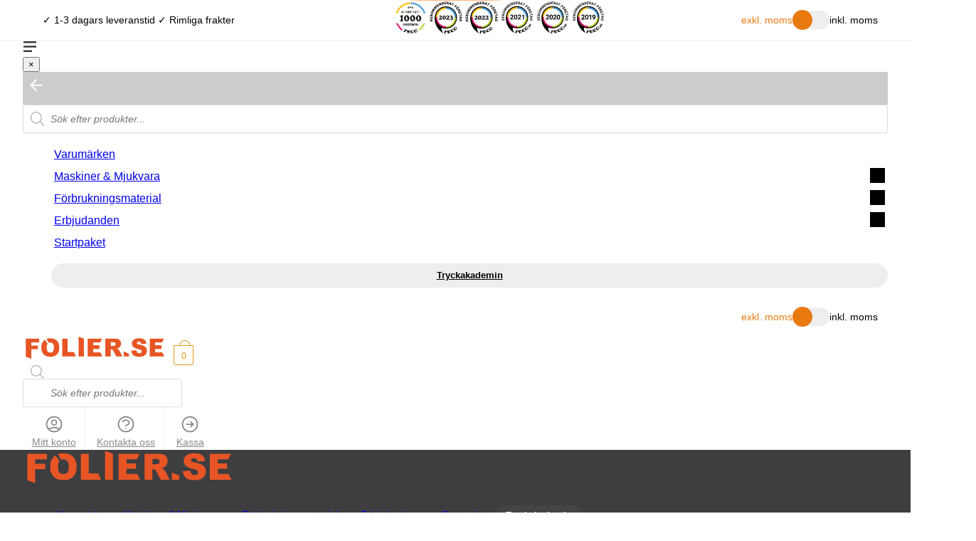

--- FILE ---
content_type: text/html;charset=utf-8
request_url: https://folier.se/tryckakademin/det-kompletta-verktygssetet-fran-tools-u-need/
body_size: 9607
content:
<!DOCTYPE html>
<html lang="sv" itemscope itemtype="http://schema.org/WebPage">
<head>
  <title>Det kompletta verktygssetet från Tools U Need! - Folier.se</title>

  
  <meta itemprop="name" content="Det kompletta verktygssetet från Tools U Need! - Folier.se">
  <meta property="og:title" content="Det kompletta verktygssetet från Tools U Need! - Folier.se">
  <meta name="twitter:title" content="Det kompletta verktygssetet från Tools U Need! - Folier.se">

  
  
  
  <meta property="og:type" content="website">

  <meta name="viewport" content="width=device-width, initial-scale=1">
  <meta charset="UTF-8">
  <meta name="description" content="Se det kompletta verktygssetet från Tools U Need. Upptäck hur dessa verktyg kan förbättra din tryckprocess och effektivisera ditt arbetsflöde.">
  <meta itemprop="description" content="Se det kompletta verktygssetet från Tools U Need. Upptäck hur dessa verktyg kan förbättra din tryckprocess och effektivisera ditt arbetsflöde.">
  <meta property="og:description" content="Se det kompletta verktygssetet från Tools U Need. Upptäck hur dessa verktyg kan förbättra din tryckprocess och effektivisera ditt arbetsflöde.">
  <meta name="twitter:description" content="Se det kompletta verktygssetet från Tools U Need. Upptäck hur dessa verktyg kan förbättra din tryckprocess och effektivisera ditt arbetsflöde.">
  <meta name="twitter:card" content="summary_large_image">
  <meta itemprop="image" content="https://folier.se/content/Folier-tools-u-need-verktygskit.jpg">
  <meta property="og:image" content="https://folier.se/content/Folier-tools-u-need-verktygskit.jpg">
  <meta name="twitter:image" content="https://folier.se/content/Folier-tools-u-need-verktygskit.jpg"><link rel="icon" href="/favicon.svg?cache-code=8325569646124059661">

  <link rel="stylesheet" href="/assets/8325569646124059661/css/styles.css">
  <link rel="stylesheet" href="/assets/8325569646124059661/tw.css">

  <script defer src="/assets/8325569646124059661/js/client_api.bundle.js"></script>
  <script defer src="/assets/8325569646124059661/js/base.js"></script>

  
  <link rel="stylesheet" href="/assets/8325569646124059661/css/custom_page.css">
  <script defer src="/assets/8325569646124059661/js/custom_page.js"></script>


  <style>
    /* ---------- Template Styles ---------- */

    
  * { box-sizing: border-box; } body {margin: 0;}.gjs-row{display:flex;flex-wrap:nowrap;align-items:stretch;padding-top:0.6rem;padding-left:0.6rem;padding-right:0.6rem;padding-bottom:0.6rem;justify-content:flex-start;}.gjs-cell{flex-grow:1;flex-basis:100%;}#ilrf{display:flex;justify-content:center;}#izodi{display:flex;flex-basis:30%;align-items:center;flex-direction:column;justify-content:flex-start;}#i1lrb{flex-basis:70%;}#inz4z{padding:10px;}#ikjli{color:black;width:114px;height:114px;border-radius:50% 50% 50% 50%;}#i9n9{padding:0px 0px 0px 5px;font-size:20px;font-weight:700;}.gjs-row{display:flex;flex-wrap:nowrap;align-items:stretch;padding-top:0.6rem;padding-left:0.6rem;padding-right:0.6rem;padding-bottom:0.6rem;justify-content:flex-start;}.gjs-cell{flex-grow:1;flex-basis:100%;}#iuji8j{width:615px;height:350px;}#i15vt{font-size:20px;font-weight:700;}#ie6ih{font-size:20px;font-weight:700;}#ijczm{font-size:20px;font-weight:700;}#ioi97{font-size:20px;font-weight:700;}#i5ndu{font-size:20px;font-weight:700;}@media (max-width: 480px){#iqi5l{display:block;}}

  </style>
</head>
<body>
  

  <a class="site-skip-link" href="#site-navigation">
    Skip to navigation
  </a>
  <a class="site-skip-link" href="#site-content">
    Skip to content
  </a>

  <div class="site-cart-overlay-wrapper">
    <div id="site-cart-overlay-backdrop" class="site-cart-overlay-backdrop" hidden></div>

    <div class="site-cart-overlay-container">

      <div id="site-cart-overlay" class="site-cart-overlay" data-site-overlay hidden>
        <script type="application/json" id="site-cart-gtm-view-cart-json"></script>
        <div class="site-cart-overlay__header">
          <span class="site-cart-overlay__title">Varukorg</span>
          <div id="site-cart-close" class="site-cart-overlay__close">
            <svg xmlns="http://www.w3.org/2000/svg" fill="none" viewBox="0 0 24 24" stroke="currentColor" stroke-width="1.5"><path stroke-linecap="round" stroke-linejoin="round" d="M6 18L18 6M6 6l12 12"></path></svg>
          </div>
        </div>
        <div class="site-cart-overlay__content-headers cart-items-header">
          <p class="cart-items-header__article">Artikel</p>
          <p class="cart-items-header__price">Pris</p>
          <p class="cart-items-header__quantity">Antal</p>
          <p class="cart-items-header__sum">Summa</p>
        </div>
        <ul id="site-cart-overlay-content" class="site-cart-overlay__content">
          
        </ul>
        <div id="site-cart-overlay-total-container" class="site-cart-overlay__total font-bold">
          <span>Delsumma:</span>
          <span><bdi class="page-price" data-price="0" data-price_vat="0">0,00kr</bdi><span class="page-price-include-vat" data-include_vat="1"> exkl. moms</span></span>
        </div>
        <a class="site-cart-overlay__button page-button-nice page-button-nice--blue text-center" href="/kassan/">Till kassan</a>
      </div>
    </div>

  </div>

  <div class="site-top-bar hidden lg:block">
    <div class="site-top-bar__inner page-col-full page-col-full-padding">

      <div class="site-top-bar__part site-top-bar__part--first site-top-bar__part--align-text">
        <p>✓ 1-3 dagars leveranstid ✓ Rimliga frakter</p>
      </div>

      <div class="site-top-bar__part site-top-bar__part--right">
        <a href="https://reco.se/folier?utm_source=folier.se&amp;utm_medium=header" target="_blank" rel="noopener">
          <img width="50" height="50" decoding="async" loading="lazy" src="/assets/8325569646124059661/png/reco-badge-1000-reviews.png" alt="reco-badge-1000-reviews">
        </a>
        <a href="https://reco.se/folier?utm_source=folier.se&amp;utm_medium=header" target="_blank" rel="noopener">
          <img width="50" height="50" decoding="async" loading="lazy" src="/assets/8325569646124059661/svg/trust2023.svg" alt="reco-bage-trust-2023">
        </a>
        <a href="https://reco.se/folier?utm_source=folier.se&amp;utm_medium=header" target="_blank" rel="noopener">
          <img width="50" height="50" decoding="async" loading="lazy" src="/assets/8325569646124059661/svg/trust2022.svg" alt="reco-bage-trust-2022">
        </a>
        <a href="https://reco.se/folier?utm_source=folier.se&amp;utm_medium=header" target="_blank" rel="noopener">
          <img width="50" height="50" decoding="async" loading="lazy" src="/assets/8325569646124059661/svg/reco-badge-trust2021-v2.svg" alt="reco-bage-trust-2021">
        </a>
        <a href="https://reco.se/folier?utm_source=folier.se&amp;utm_medium=header" target="_blank" rel="noopener">
          <img width="50" height="50" decoding="async" loading="lazy" src="/assets/8325569646124059661/svg/reco-badge-trust2020-v2.svg" alt="reco-bage-trust-2020">
        </a>
        <a href="https://reco.se/folier?utm_source=folier.se&amp;utm_medium=header" target="_blank" rel="noopener">
          <img width="50" height="50" decoding="async" loading="lazy" src="/assets/8325569646124059661/svg/reco-badge-trust2019-v2.svg" alt="reco-bage-trust-2019">
        </a>
      </div>

      <input type="checkbox" id="vat-controller" hidden >

      <div class="site-top-bar__part site-top-bar__part--right">
        <div class="site-vat-switch-container">
          <span data-vat-toggle-label-left class="site-vat-switch__active-label">exkl. moms</span>
          <div data-vat-toggle-switch class="site-vat-switch ">
            <div class="site-vat-switch__circle"></div>
          </div>
          <span data-vat-toggle-label-right class="">inkl. moms</span>
        </div>
      </div>

    </div>
  </div>

  <div id="site-main-header" class="site-main-header flex space-evenly flex-row items-center bg-white sticky top-0 lg:relative z-[90] p-4 m-auto page-col-full lg-page-col-full-padding">
    <div id="show-mobile-menu" class="site-main-header__mobile-left flex lg:hidden justify-center items-center gap-2 cursor-pointer">
      <svg width="20" height="15" viewBox="0 0 30 25" fill="none" xmlns="http://www.w3.org/2000/svg">
        <rect width="30" height="4" fill="#333"/>
        <rect y="10.5" width="30" height="4" fill="#333"/>
        <rect y="21" width="20" height="4" fill="#333"/>
      </svg>
    </div>

    <div id="mobile-overlay" class="overlay fixed top-0 left-0 z-[101] w-full h-full opacity-0 invisible"></div>

    <div id="mobile-menu" class="fixed left-[-300px] top-0 w-[300px] h-full bg-white text-[#333] transition-all duration-300 z-[104] overflow-x-hidden p-8 overflow-auto">
      <button id="close-mobile-menu" class="close-button absolute top-2.5 right-2.5 text-4xl bg-transparent border-none cursor-pointer z-10">×</button>
      <div class="mt-4" id="site-search-container-mobile">
        <div id="site-search-popup-backdrop-mobile" class="site-search-popup-backdrop" hidden></div>
        <div class="flex flex-row items-center">
          <div id="arrow-box" class="hidden">
            <svg xmlns="http://www.w3.org/2000/svg" viewBox="0 0 16 16" id="arrow-icon">
              <path d="M14 6.125H3.351l4.891-4.891L7 0 0 7l7 7 1.234-1.234L3.35 7.875H14z" fill-rule="evenodd"></path>
            </svg>
          </div>
          <div class="site-search" id="site-search-mobile">
            <div class="site-search__icon">
              <svg class="dgwt-wcas-ico-magnifier" xmlns="http://www.w3.org/2000/svg" xmlns:xlink="http://www.w3.org/1999/xlink" x="0px" y="0px" viewBox="0 0 51.539 51.361" xml:space="preserve">
                <path d="M51.539,49.356L37.247,35.065c3.273-3.74,5.272-8.623,5.272-13.983c0-11.742-9.518-21.26-21.26-21.26 S0,9.339,0,21.082s9.518,21.26,21.26,21.26c5.361,0,10.244-1.999,13.983-5.272l14.292,14.292L51.539,49.356z M2.835,21.082 c0-10.176,8.249-18.425,18.425-18.425s18.425,8.249,18.425,18.425S31.436,39.507,21.26,39.507S2.835,31.258,2.835,21.082z"></path>
              </svg>
            </div>
            <input id="site-search-input_mobile" type="search" class="site-search__input" placeholder="Sök efter produkter..." autocomplete="off">
            <div id="site-search-popup-mobile" class="site-search-popup" hidden>
            </div>
          </div>
        </div>
      </div>

      <ul id="site-main-nav__nav" class="py-4">
        
          <li class="site-mobile-nav-item">
      <a href="/vara-varumarken/">Varumärken</a>
      
      
    </li>
          <li class="site-mobile-nav-item">
      <a href="/kategori/maskiner-mjukvara/">Maskiner &amp; Mjukvara</a>
      <span data-site-mobile-nav-item-button></span>
      
        <ul>
          
            <li class="site-mobile-nav-item">
      <a href="/kategori/maskiner-mjukvara/skarplotter/">Skärplotter</a>
      <span data-site-mobile-nav-item-button></span>
      
        <ul>
          
            <li class="site-mobile-nav-item">
      <a href="/kategori/maskiner-mjukvara/skarplotter/rullmatad-skarplotter/">Rullmatad skärplotter</a>
      
      
    </li>
          
            <li class="site-mobile-nav-item">
      <a href="/kategori/maskiner-mjukvara/skarplotter/flatbadds-skarplotter/">Flatbädds skärplotter</a>
      
      
    </li>
          
            <li class="site-mobile-nav-item">
      <a href="/kategori/maskiner-mjukvara/skarplotter/mjukvara-skarplotter/">Mjukvara</a>
      
      
    </li>
          
            <li class="site-mobile-nav-item">
      <a href="/kategori/maskiner-mjukvara/skarplotter/tillbehor-skarplotter/">Tillbehör</a>
      
      
    </li>
          
            <li class="site-mobile-nav-item">
      <a href="/kategori/maskiner-mjukvara/skarplotter/">Se alla »</a>
      
      
    </li>
          
        </ul>
      
    </li>
          
            <li class="site-mobile-nav-item">
      <a href="/kategori/maskiner-mjukvara/transferpressar/">Värmepressar</a>
      <span data-site-mobile-nav-item-button></span>
      
        <ul>
          
            <li class="site-mobile-nav-item">
      <a href="/kategori-transferpressar/">Transferpress / Värmepress</a>
      
      
    </li>
          
            <li class="site-mobile-nav-item">
      <a href="/kategori/maskiner-mjukvara/transferpressar/muggpress/">Muggpress</a>
      
      
    </li>
          
            <li class="site-mobile-nav-item">
      <a href="/kategori/maskiner-mjukvara/transferpressar/kepspress/">Kepspress</a>
      
      
    </li>
          
            <li class="site-mobile-nav-item">
      <a href="/kategori/maskiner-mjukvara/transferpressar/bollpress/">Bollpress</a>
      
      
    </li>
          
            <li class="site-mobile-nav-item">
      <a href="/kategori/maskiner-mjukvara/transferpressar/maskin-tillbehor-transferpressar/">Tillbehör</a>
      
      
    </li>
          
            <li class="site-mobile-nav-item">
      <a href="/kategori/maskiner-mjukvara/transferpressar/">Se alla »</a>
      
      
    </li>
          
        </ul>
      
    </li>
          
            <li class="site-mobile-nav-item">
      <a href="/kategori/maskiner-mjukvara/skrivare/">Skrivare</a>
      <span data-site-mobile-nav-item-button></span>
      
        <ul>
          
            <li class="site-mobile-nav-item">
      <a href="/kategori/maskiner-mjukvara/skrivare/dtf-skrivare/">DTF-printer</a>
      
      
    </li>
          
            <li class="site-mobile-nav-item">
      <a href="/kategori/maskiner-mjukvara/skrivare/dtg-skrivare/">DTG-printer</a>
      
      
    </li>
          
            <li class="site-mobile-nav-item">
      <a href="/kategori/maskiner-mjukvara/skrivare/sublimeringsskrivare/">Sublimeringsskrivare</a>
      
      
    </li>
          
            <li class="site-mobile-nav-item">
      <a href="/kategori/maskiner-mjukvara/skrivare/eco-solventskrivare/">Solventskrivare</a>
      
      
    </li>
          
            <li class="site-mobile-nav-item">
      <a href="/kategori/maskiner-mjukvara/skrivare/mjukvara-skrivare/">Mjukvara</a>
      
      
    </li>
          
            <li class="site-mobile-nav-item">
      <a href="/kategori/maskiner-mjukvara/skrivare/tillbehor-skrivare/">Tillbehör</a>
      
      
    </li>
          
            <li class="site-mobile-nav-item">
      <a href="/kategori/maskiner-mjukvara/skrivare/">Se alla »</a>
      
      
    </li>
          
        </ul>
      
    </li>
          
            <li class="site-mobile-nav-item">
      <a href="/kategori/maskiner-mjukvara/for-och-efterbehandling/">För- och Efterbehandling</a>
      <span data-site-mobile-nav-item-button></span>
      
        <ul>
          
            <li class="site-mobile-nav-item">
      <a href="/kategori/maskiner-mjukvara/for-och-efterbehandling/dtf-efterbehandling/">DTF Efterbehandling</a>
      
      
    </li>
          
            <li class="site-mobile-nav-item">
      <a href="/kategori/maskiner-mjukvara/for-och-efterbehandling/dtg-pretreatment/">DTG Pretreatment</a>
      
      
    </li>
          
            <li class="site-mobile-nav-item">
      <a href="/kategori/maskiner-mjukvara/for-och-efterbehandling/lamineringsmaskiner/">Lamineringsmaskiner</a>
      
      
    </li>
          
            <li class="site-mobile-nav-item">
      <a href="/kategori/maskiner-mjukvara/for-och-efterbehandling/trimmers/">Vinylskärare</a>
      
      
    </li>
          
            <li class="site-mobile-nav-item">
      <a href="/kategori/maskiner-mjukvara/for-och-efterbehandling/">Se alla »</a>
      
      
    </li>
          
        </ul>
      
    </li>
          
        </ul>
      
    </li>
          <li class="site-mobile-nav-item">
      <a href="/kategori/forbrukningsmaterial/">Förbrukningsmaterial</a>
      <span data-site-mobile-nav-item-button></span>
      
        <ul>
          
            <li class="site-mobile-nav-item">
      <a href="/kategori/forbrukningsmaterial/textilvinyl/">Textilvinyl</a>
      <span data-site-mobile-nav-item-button></span>
      
        <ul>
          
            <li class="site-mobile-nav-item">
      <a href="/kategori/forbrukningsmaterial/textilvinyl/textilvinyl-slat/">Slät</a>
      
      
    </li>
          
            <li class="site-mobile-nav-item">
      <a href="/kategori/forbrukningsmaterial/textilvinyl/textilvinyl-flockad/">Flockad</a>
      
      
    </li>
          
            <li class="site-mobile-nav-item">
      <a href="/kategori/forbrukningsmaterial/textilvinyl/textilvinyl-reflekterande/">Reflekterande</a>
      
      
    </li>
          
            <li class="site-mobile-nav-item">
      <a href="/kategori/forbrukningsmaterial/textilvinyl/textilvinyl-effekt/">Effekt</a>
      
      
    </li>
          
            <li class="site-mobile-nav-item">
      <a href="/kategori/forbrukningsmaterial/textilvinyl/printbar-textilvinyl/">Printbar</a>
      
      
    </li>
          
            <li class="site-mobile-nav-item">
      <a href="/kategori/forbrukningsmaterial/textilvinyl/">Se alla »</a>
      
      
    </li>
          
        </ul>
      
    </li>
          
            <li class="site-mobile-nav-item">
      <a href="/kategori/forbrukningsmaterial/sjalvhaftande-vinyl/">Självhäftande vinyl</a>
      <span data-site-mobile-nav-item-button></span>
      
        <ul>
          
            <li class="site-mobile-nav-item">
      <a href="/kategori/forbrukningsmaterial/sjalvhaftande-vinyl/skyltvinyl-enfargad/">Enfärgad</a>
      
      
    </li>
          
            <li class="site-mobile-nav-item">
      <a href="/kategori/forbrukningsmaterial/sjalvhaftande-vinyl/foliering/">Foliering/wrapping</a>
      
      
    </li>
          
            <li class="site-mobile-nav-item">
      <a href="/kategori/forbrukningsmaterial/sjalvhaftande-vinyl/skyltvinyl-effekt/">Effekt</a>
      
      
    </li>
          
            <li class="site-mobile-nav-item">
      <a href="/kategori/forbrukningsmaterial/sjalvhaftande-vinyl/reflekternade-vinyl/">Reflekterande</a>
      
      
    </li>
          
            <li class="site-mobile-nav-item">
      <a href="/kategori/forbrukningsmaterial/sjalvhaftande-vinyl/appliceringsfolie/">Appliceringstape</a>
      
      
    </li>
          
            <li class="site-mobile-nav-item">
      <a href="/kategori/forbrukningsmaterial/sjalvhaftande-vinyl/">Se alla »</a>
      
      
    </li>
          
        </ul>
      
    </li>
          
            <li class="site-mobile-nav-item">
      <a href="/kategori/forbrukningsmaterial/sublimering/">Sublimering</a>
      <span data-site-mobile-nav-item-button></span>
      
        <ul>
          
            <li class="site-mobile-nav-item">
      <a href="/kategori/forbrukningsmaterial/sublimering/sublimeringspapper/">Sublimeringspapper</a>
      
      
    </li>
          
            <li class="site-mobile-nav-item">
      <a href="/kategori/forbrukningsmaterial/sublimering/sublimeringsblack/">Sublimeringsbläck</a>
      
      
    </li>
          
            <li class="site-mobile-nav-item">
      <a href="/kategori/forbrukningsmaterial/sublimering/sublimeringsprodukter/">Produkter för sublimering</a>
      
      
    </li>
          
            <li class="site-mobile-nav-item">
      <a href="/kategori/forbrukningsmaterial/sublimering/tillbehor-sublimering/">Tillbehör</a>
      
      
    </li>
          
            <li class="site-mobile-nav-item">
      <a href="/kategori/forbrukningsmaterial/sublimering/">Se alla »</a>
      
      
    </li>
          
        </ul>
      
    </li>
          
            <li class="site-mobile-nav-item">
      <a href="/kategori/forbrukningsmaterial/lasertransfer/">Lasertransfer</a>
      <span data-site-mobile-nav-item-button></span>
      
        <ul>
          
            <li class="site-mobile-nav-item">
      <a href="/kategori/forbrukningsmaterial/lasertransfer/lasertransferpapper/">Lasertransferpapper</a>
      
      
    </li>
          
            <li class="site-mobile-nav-item">
      <a href="/kategori/forbrukningsmaterial/black-toner/toner-laserskrivare/">Toner</a>
      
      
    </li>
          
            <li class="site-mobile-nav-item">
      <a href="/kategori/forbrukningsmaterial/lasertransfer/transferprodukter/">Transferprodukter</a>
      
      
    </li>
          
            <li class="site-mobile-nav-item">
      <a href="/kategori/forbrukningsmaterial/lasertransfer/">Se alla »</a>
      
      
    </li>
          
        </ul>
      
    </li>
          
            <li class="site-mobile-nav-item">
      <a href="/kategori/forbrukningsmaterial/dtf-forbrukning/">DTF och DTG</a>
      <span data-site-mobile-nav-item-button></span>
      
        <ul>
          
            <li class="site-mobile-nav-item">
      <a href="/kategori/forbrukningsmaterial/dtf-forbrukning/dtf-ink/">Bläck för DTF och DTG</a>
      
      
    </li>
          
            <li class="site-mobile-nav-item">
      <a href="/kategori/forbrukningsmaterial/dtf-forbrukning/dtg-pretreatment-forbrukning/">Pretreatment</a>
      
      
    </li>
          
            <li class="site-mobile-nav-item">
      <a href="/kategori/forbrukningsmaterial/dtf-forbrukning/dtf-transferfolie/">Transferfolie</a>
      
      
    </li>
          
            <li class="site-mobile-nav-item">
      <a href="/kategori/forbrukningsmaterial/dtf-forbrukning/dtf-transferpulver/">Transferpulver</a>
      
      
    </li>
          
            <li class="site-mobile-nav-item">
      <a href="/kategori/forbrukningsmaterial/dtf-forbrukning/dtf-tillbehor/">DTF Tillbehör</a>
      
      
    </li>
          
            <li class="site-mobile-nav-item">
      <a href="/kategori/forbrukningsmaterial/dtf-forbrukning/">Se alla »</a>
      
      
    </li>
          
        </ul>
      
    </li>
          
            <li class="site-mobile-nav-item">
      <a href="/kategori/forbrukningsmaterial/printmedia/">Printmedia</a>
      <span data-site-mobile-nav-item-button></span>
      
        <ul>
          
            <li class="site-mobile-nav-item">
      <a href="/kategori/forbrukningsmaterial/printmedia/transferpapper/">Transferpapper</a>
      
      
    </li>
          
            <li class="site-mobile-nav-item">
      <a href="/kategori/forbrukningsmaterial/printmedia/tattoo-waterslide/">Tatoo &amp; Waterslide</a>
      
      
    </li>
          
            <li class="site-mobile-nav-item">
      <a href="/kategori/forbrukningsmaterial/printmedia/sjalvhaftande-ark/">Självhäftande ark</a>
      
      
    </li>
          
            <li class="site-mobile-nav-item">
      <a href="/kategori/forbrukningsmaterial/printmedia/plastfolie-ljusfilm/">Plastfolie och ljusfilm</a>
      
      
    </li>
          
            <li class="site-mobile-nav-item">
      <a href="/kategori/forbrukningsmaterial/printmedia/skyltmaterial/">Skyltmaterial</a>
      
      
    </li>
          
            <li class="site-mobile-nav-item">
      <a href="/kategori/forbrukningsmaterial/printmedia/">Se alla »</a>
      
      
    </li>
          
        </ul>
      
    </li>
          
            <li class="site-mobile-nav-item">
      <a href="/kategori/forbrukningsmaterial/verktyg/">Verktyg</a>
      <span data-site-mobile-nav-item-button></span>
      
        <ul>
          
            <li class="site-mobile-nav-item">
      <a href="/kategori/forbrukningsmaterial/verktyg/knivar/">Knivar</a>
      
      
    </li>
          
            <li class="site-mobile-nav-item">
      <a href="/kategori/forbrukningsmaterial/verktyg/vinylskrapor/">Vinylskrapor</a>
      
      
    </li>
          
            <li class="site-mobile-nav-item">
      <a href="/kategori/forbrukningsmaterial/verktyg/sjalvlakande-skarmattor/">Skärmattor</a>
      
      
    </li>
          
            <li class="site-mobile-nav-item">
      <a href="/kategori/forbrukningsmaterial/verktyg/rensningsverktyg/">Rensningsverktyg</a>
      
      
    </li>
          
            <li class="site-mobile-nav-item">
      <a href="/kategori/forbrukningsmaterial/verktyg/fargkartor/">Färgkartor</a>
      
      
    </li>
          
            <li class="site-mobile-nav-item">
      <a href="/kategori/forbrukningsmaterial/verktyg/">Se alla »</a>
      
      
    </li>
          
        </ul>
      
    </li>
          
        </ul>
      
    </li>
          <li class="site-mobile-nav-item">
      <a href="/kategori/erbjudanden/">Erbjudanden</a>
      <span data-site-mobile-nav-item-button></span>
      
        <ul>
          
            <li class="site-mobile-nav-item">
      <a href="/kategori/erbjudanden/kampanjer/">Kampanjer</a>
      
      
    </li>
          
            <li class="site-mobile-nav-item">
      <a href="/kategori/erbjudanden/utforsaljning/">Utförsäljning</a>
      
      
    </li>
          
            <li class="site-mobile-nav-item">
      <a href="/kategori/erbjudanden/demomaskiner/">Demomaskiner</a>
      
      
    </li>
          
        </ul>
      
    </li>
          <li class="site-mobile-nav-item">
      <a href="/kategori/startpaket/">Startpaket</a>
      
      
    </li>

        <li class="site-main-nav__nav-item-button-mobile">
          <a href="/tryckakademin/"><span>Tryckakademin</span></a>
        </li>
      </ul>

      <div class="site-top-bar__part site-top-bar__part--right">
        <div class="site-vat-switch-container">
          <span data-vat-toggle-label-left class="site-vat-switch__active-label">exkl. moms</span>
          <div data-vat-toggle-switch class="site-vat-switch ">
            <div class="site-vat-switch__circle"></div>
          </div>
          <span data-vat-toggle-label-right class="">inkl. moms</span>
        </div>
      </div>
    </div>
    <a class="site-main-header__logo" href="/"><img src="/assets/8325569646124059661/svg/Folier-logga-vector-v3.svg" width="3262" height="507" decoding="async" loading="lazy" alt="Folier.se logga"></a>  

    <a class="site-main-nav__cart site-main-header__mobile-right block lg:hidden" href="/kassan/" title="Till kassan">
      <span data-cart-count class="site-main-nav__cart-count">0</span>
    </a>
    <div id="site-search-popup-backdrop" class="site-search-popup-backdrop hidden lg:block" hidden></div>
    <div class="hidden lg:flex lg:flex-1" id="site-search-desktop">
      <div class="site-search__icon">
        <svg class="dgwt-wcas-ico-magnifier" xmlns="http://www.w3.org/2000/svg" xmlns:xlink="http://www.w3.org/1999/xlink" x="0px" y="0px" viewBox="0 0 51.539 51.361" xml:space="preserve">
          <path d="M51.539,49.356L37.247,35.065c3.273-3.74,5.272-8.623,5.272-13.983c0-11.742-9.518-21.26-21.26-21.26 S0,9.339,0,21.082s9.518,21.26,21.26,21.26c5.361,0,10.244-1.999,13.983-5.272l14.292,14.292L51.539,49.356z M2.835,21.082 c0-10.176,8.249-18.425,18.425-18.425s18.425,8.249,18.425,18.425S31.436,39.507,21.26,39.507S2.835,31.258,2.835,21.082z"></path>
        </svg>
      </div>
      <input id="site-search-input" type="search" class="site-search__input" placeholder="Sök efter produkter..." autocomplete="off" >
      <div id="site-search-popup-desktop" class="site-search-popup" hidden>
      </div>
    </div>

    <nav class="site-main-header__nav hidden lg:block" aria-label="Secondary Navigation">

      <a class="site-main-header__nav-item" href="/mitt-konto/">
        <div class="site-main-header__nav-item-icon page-svg-slim">
          <svg xmlns="http://www.w3.org/2000/svg" fill="none" viewBox="0 0 24 24" stroke="currentColor">
            <path stroke-linecap="round" stroke-linejoin="round" stroke-width="2" d="M5.121 17.804A13.937 13.937 0 0112 16c2.5 0 4.847.655 6.879 1.804M15 10a3 3 0 11-6 0 3 3 0 016 0zm6 2a9 9 0 11-18 0 9 9 0 0118 0z"></path>
          </svg>
        </div>
        <span>Mitt konto</span>
      </a>

      <a class="site-main-header__nav-item" href="/kontakta-oss/">
        <div class="site-main-header__nav-item-icon page-svg-slim">
          <svg xmlns="http://www.w3.org/2000/svg" fill="none" viewBox="0 0 24 24" stroke="currentColor">
            <path stroke-linecap="round" stroke-linejoin="round" stroke-width="2" d="M8.228 9c.549-1.165 2.03-2 3.772-2 2.21 0 4 1.343 4 3 0 1.4-1.278 2.575-3.006 2.907-.542.104-.994.54-.994 1.093m0 3h.01M21 12a9 9 0 11-18 0 9 9 0 0118 0z"></path>
          </svg>
        </div>
        <span>Kontakta oss</span>
      </a>

      <a class="site-main-header__nav-item" href="/kassan/">
        <div class="site-main-header__nav-item-icon page-svg-slim">
          <svg xmlns="http://www.w3.org/2000/svg" fill="none" viewBox="0 0 24 24" stroke="currentColor">
            <path stroke-linecap="round" stroke-linejoin="round" stroke-width="2" d="M13 9l3 3m0 0l-3 3m3-3H8m13 0a9 9 0 11-18 0 9 9 0 0118 0z"></path>
          </svg>
        </div>
        <span>Kassa</span>
      </a>

    </nav>
  </div>

  <div id="site-stuck-observer"></div>

  <div id="site-navigation" class="site-main-nav hidden lg:block">
    <div id="site-main-nav__inner" class="flex flex-col items-start sm:items-center sm:flex-row page-col-full page-col-full-padding">

      <a id="site-main-nav-logo" class="site-main-nav__logo" href="/">
        <img src="/assets/8325569646124059661/svg/Folier-logga-vector-v3.svg" class="w-28" alt="Folier.se logga" decoding="async" loading="lazy">
      </a>

      <div class="site-main-nav__nav">
        <ul>
          
            <li class="site-main-nav__nav-item">
              <a href="/vara-varumarken/">Varumärken</a><span class="caret"></span>
              
            </li>
            <li class="site-main-nav__nav-item site-main-nav__has-children">
              <a href="/kategori/maskiner-mjukvara/">Maskiner &amp; Mjukvara</a><span class="caret"></span>
              
              <div class="site-main-nav-mega">
                <ul>
                  
                    <li>
                      <a href="/kategori/maskiner-mjukvara/skarplotter/">Skärplotter</a>
                      
                        <ul>
                          
                            <li><a href="/kategori/maskiner-mjukvara/skarplotter/rullmatad-skarplotter/">Rullmatad skärplotter</a></li>
                          
                            <li><a href="/kategori/maskiner-mjukvara/skarplotter/flatbadds-skarplotter/">Flatbädds skärplotter</a></li>
                          
                            <li><a href="/kategori/maskiner-mjukvara/skarplotter/mjukvara-skarplotter/">Mjukvara</a></li>
                          
                            <li><a href="/kategori/maskiner-mjukvara/skarplotter/tillbehor-skarplotter/">Tillbehör</a></li>
                          
                            <li><a href="/kategori/maskiner-mjukvara/skarplotter/">Se alla »</a></li>
                          
                        </ul>
                      
                    </li>
                  
                    <li>
                      <a href="/kategori/maskiner-mjukvara/transferpressar/">Värmepressar</a>
                      
                        <ul>
                          
                            <li><a href="/kategori-transferpressar/">Transferpress / Värmepress</a></li>
                          
                            <li><a href="/kategori/maskiner-mjukvara/transferpressar/muggpress/">Muggpress</a></li>
                          
                            <li><a href="/kategori/maskiner-mjukvara/transferpressar/kepspress/">Kepspress</a></li>
                          
                            <li><a href="/kategori/maskiner-mjukvara/transferpressar/bollpress/">Bollpress</a></li>
                          
                            <li><a href="/kategori/maskiner-mjukvara/transferpressar/maskin-tillbehor-transferpressar/">Tillbehör</a></li>
                          
                            <li><a href="/kategori/maskiner-mjukvara/transferpressar/">Se alla »</a></li>
                          
                        </ul>
                      
                    </li>
                  
                    <li>
                      <a href="/kategori/maskiner-mjukvara/skrivare/">Skrivare</a>
                      
                        <ul>
                          
                            <li><a href="/kategori/maskiner-mjukvara/skrivare/dtf-skrivare/">DTF-printer</a></li>
                          
                            <li><a href="/kategori/maskiner-mjukvara/skrivare/dtg-skrivare/">DTG-printer</a></li>
                          
                            <li><a href="/kategori/maskiner-mjukvara/skrivare/sublimeringsskrivare/">Sublimeringsskrivare</a></li>
                          
                            <li><a href="/kategori/maskiner-mjukvara/skrivare/eco-solventskrivare/">Solventskrivare</a></li>
                          
                            <li><a href="/kategori/maskiner-mjukvara/skrivare/mjukvara-skrivare/">Mjukvara</a></li>
                          
                            <li><a href="/kategori/maskiner-mjukvara/skrivare/tillbehor-skrivare/">Tillbehör</a></li>
                          
                            <li><a href="/kategori/maskiner-mjukvara/skrivare/">Se alla »</a></li>
                          
                        </ul>
                      
                    </li>
                  
                    <li>
                      <a href="/kategori/maskiner-mjukvara/for-och-efterbehandling/">För- och Efterbehandling</a>
                      
                        <ul>
                          
                            <li><a href="/kategori/maskiner-mjukvara/for-och-efterbehandling/dtf-efterbehandling/">DTF Efterbehandling</a></li>
                          
                            <li><a href="/kategori/maskiner-mjukvara/for-och-efterbehandling/dtg-pretreatment/">DTG Pretreatment</a></li>
                          
                            <li><a href="/kategori/maskiner-mjukvara/for-och-efterbehandling/lamineringsmaskiner/">Lamineringsmaskiner</a></li>
                          
                            <li><a href="/kategori/maskiner-mjukvara/for-och-efterbehandling/trimmers/">Vinylskärare</a></li>
                          
                            <li><a href="/kategori/maskiner-mjukvara/for-och-efterbehandling/">Se alla »</a></li>
                          
                        </ul>
                      
                    </li>
                  
                </ul>
              </div>
              
            </li>
            <li class="site-main-nav__nav-item site-main-nav__has-children">
              <a href="/kategori/forbrukningsmaterial/">Förbrukningsmaterial</a><span class="caret"></span>
              
              <div class="site-main-nav-mega">
                <ul>
                  
                    <li>
                      <a href="/kategori/forbrukningsmaterial/textilvinyl/">Textilvinyl</a>
                      
                        <ul>
                          
                            <li><a href="/kategori/forbrukningsmaterial/textilvinyl/textilvinyl-slat/">Slät</a></li>
                          
                            <li><a href="/kategori/forbrukningsmaterial/textilvinyl/textilvinyl-flockad/">Flockad</a></li>
                          
                            <li><a href="/kategori/forbrukningsmaterial/textilvinyl/textilvinyl-reflekterande/">Reflekterande</a></li>
                          
                            <li><a href="/kategori/forbrukningsmaterial/textilvinyl/textilvinyl-effekt/">Effekt</a></li>
                          
                            <li><a href="/kategori/forbrukningsmaterial/textilvinyl/printbar-textilvinyl/">Printbar</a></li>
                          
                            <li><a href="/kategori/forbrukningsmaterial/textilvinyl/">Se alla »</a></li>
                          
                        </ul>
                      
                    </li>
                  
                    <li>
                      <a href="/kategori/forbrukningsmaterial/sjalvhaftande-vinyl/">Självhäftande vinyl</a>
                      
                        <ul>
                          
                            <li><a href="/kategori/forbrukningsmaterial/sjalvhaftande-vinyl/skyltvinyl-enfargad/">Enfärgad</a></li>
                          
                            <li><a href="/kategori/forbrukningsmaterial/sjalvhaftande-vinyl/foliering/">Foliering/wrapping</a></li>
                          
                            <li><a href="/kategori/forbrukningsmaterial/sjalvhaftande-vinyl/skyltvinyl-effekt/">Effekt</a></li>
                          
                            <li><a href="/kategori/forbrukningsmaterial/sjalvhaftande-vinyl/reflekternade-vinyl/">Reflekterande</a></li>
                          
                            <li><a href="/kategori/forbrukningsmaterial/sjalvhaftande-vinyl/appliceringsfolie/">Appliceringstape</a></li>
                          
                            <li><a href="/kategori/forbrukningsmaterial/sjalvhaftande-vinyl/">Se alla »</a></li>
                          
                        </ul>
                      
                    </li>
                  
                    <li>
                      <a href="/kategori/forbrukningsmaterial/sublimering/">Sublimering</a>
                      
                        <ul>
                          
                            <li><a href="/kategori/forbrukningsmaterial/sublimering/sublimeringspapper/">Sublimeringspapper</a></li>
                          
                            <li><a href="/kategori/forbrukningsmaterial/sublimering/sublimeringsblack/">Sublimeringsbläck</a></li>
                          
                            <li><a href="/kategori/forbrukningsmaterial/sublimering/sublimeringsprodukter/">Produkter för sublimering</a></li>
                          
                            <li><a href="/kategori/forbrukningsmaterial/sublimering/tillbehor-sublimering/">Tillbehör</a></li>
                          
                            <li><a href="/kategori/forbrukningsmaterial/sublimering/">Se alla »</a></li>
                          
                        </ul>
                      
                    </li>
                  
                    <li>
                      <a href="/kategori/forbrukningsmaterial/lasertransfer/">Lasertransfer</a>
                      
                        <ul>
                          
                            <li><a href="/kategori/forbrukningsmaterial/lasertransfer/lasertransferpapper/">Lasertransferpapper</a></li>
                          
                            <li><a href="/kategori/forbrukningsmaterial/black-toner/toner-laserskrivare/">Toner</a></li>
                          
                            <li><a href="/kategori/forbrukningsmaterial/lasertransfer/transferprodukter/">Transferprodukter</a></li>
                          
                            <li><a href="/kategori/forbrukningsmaterial/lasertransfer/">Se alla »</a></li>
                          
                        </ul>
                      
                    </li>
                  
                    <li>
                      <a href="/kategori/forbrukningsmaterial/dtf-forbrukning/">DTF och DTG</a>
                      
                        <ul>
                          
                            <li><a href="/kategori/forbrukningsmaterial/dtf-forbrukning/dtf-ink/">Bläck för DTF och DTG</a></li>
                          
                            <li><a href="/kategori/forbrukningsmaterial/dtf-forbrukning/dtg-pretreatment-forbrukning/">Pretreatment</a></li>
                          
                            <li><a href="/kategori/forbrukningsmaterial/dtf-forbrukning/dtf-transferfolie/">Transferfolie</a></li>
                          
                            <li><a href="/kategori/forbrukningsmaterial/dtf-forbrukning/dtf-transferpulver/">Transferpulver</a></li>
                          
                            <li><a href="/kategori/forbrukningsmaterial/dtf-forbrukning/dtf-tillbehor/">DTF Tillbehör</a></li>
                          
                            <li><a href="/kategori/forbrukningsmaterial/dtf-forbrukning/">Se alla »</a></li>
                          
                        </ul>
                      
                    </li>
                  
                    <li>
                      <a href="/kategori/forbrukningsmaterial/printmedia/">Printmedia</a>
                      
                        <ul>
                          
                            <li><a href="/kategori/forbrukningsmaterial/printmedia/transferpapper/">Transferpapper</a></li>
                          
                            <li><a href="/kategori/forbrukningsmaterial/printmedia/tattoo-waterslide/">Tatoo &amp; Waterslide</a></li>
                          
                            <li><a href="/kategori/forbrukningsmaterial/printmedia/sjalvhaftande-ark/">Självhäftande ark</a></li>
                          
                            <li><a href="/kategori/forbrukningsmaterial/printmedia/plastfolie-ljusfilm/">Plastfolie och ljusfilm</a></li>
                          
                            <li><a href="/kategori/forbrukningsmaterial/printmedia/skyltmaterial/">Skyltmaterial</a></li>
                          
                            <li><a href="/kategori/forbrukningsmaterial/printmedia/">Se alla »</a></li>
                          
                        </ul>
                      
                    </li>
                  
                    <li>
                      <a href="/kategori/forbrukningsmaterial/verktyg/">Verktyg</a>
                      
                        <ul>
                          
                            <li><a href="/kategori/forbrukningsmaterial/verktyg/knivar/">Knivar</a></li>
                          
                            <li><a href="/kategori/forbrukningsmaterial/verktyg/vinylskrapor/">Vinylskrapor</a></li>
                          
                            <li><a href="/kategori/forbrukningsmaterial/verktyg/sjalvlakande-skarmattor/">Skärmattor</a></li>
                          
                            <li><a href="/kategori/forbrukningsmaterial/verktyg/rensningsverktyg/">Rensningsverktyg</a></li>
                          
                            <li><a href="/kategori/forbrukningsmaterial/verktyg/fargkartor/">Färgkartor</a></li>
                          
                            <li><a href="/kategori/forbrukningsmaterial/verktyg/">Se alla »</a></li>
                          
                        </ul>
                      
                    </li>
                  
                </ul>
              </div>
              
            </li>
            <li class="site-main-nav__nav-item site-main-nav__has-children">
              <a href="/kategori/erbjudanden/">Erbjudanden</a><span class="caret"></span>
              
              <div class="site-main-nav-mega">
                <ul>
                  
                    <li>
                      <a href="/kategori/erbjudanden/kampanjer/">Kampanjer</a>
                      
                    </li>
                  
                    <li>
                      <a href="/kategori/erbjudanden/utforsaljning/">Utförsäljning</a>
                      
                    </li>
                  
                    <li>
                      <a href="/kategori/erbjudanden/demomaskiner/">Demomaskiner</a>
                      
                    </li>
                  
                </ul>
              </div>
              
            </li>
            <li class="site-main-nav__nav-item">
              <a href="/kategori/startpaket/">Startpaket</a><span class="caret"></span>
              
            </li>

          <li class="site-main-nav__nav-item-button">
            <a href="/tryckakademin/"><span>Tryckakademin</span></a>
          </li>

        </ul>
      </div>
      
      <button id="site-main-nav-cart" class="site-main-nav__cart hidden lg:block" title="Visa varukorgen">
        <span><bdi class="page-price" data-price="0" data-price_vat="0">0,00kr</bdi><span class="page-price-include-vat" data-include_vat="1"> exkl. moms</span></span>
        <span data-cart-count class="site-main-nav__cart-count">0</span>
      </button>

    </div>
  </div>

  

  <div id="site-content"><div class="page-custom-content">
    <div id="iydf"><div class="page-col-full page-col-full-padding"><div id="i9wz" class="gjs-row"><div id="ilrf" class="gjs-cell"><img id="isis" src="/content/Folier-tools-u-need-verktygskit.jpg"/></div></div><div id="iqi5l" class="gjs-row"><div id="i1lrb" class="gjs-cell"><h1 id="i9n9">Det kompletta verktygssetet från Tools U Need!</h1><div><div><div id="i2vmup" class="gjs-row"><div class="gjs-cell"><strong id="ikoy">Du tänker precis starta upp din dekalfirma och har tittat ut en bra <a rel="noopener" href="/kategori/maskiner-mjukvara/skarplotter/?query_type_bredd-skarplotter=or&filter_bredd-skarplotter=10-cm-20-cm,120-cm-130-cm,140-cm-160-cm,20-cm-40-cm,60-cm,75-cm-100-cm" target="_blank" class="page-link">skärplotter</a>, men vad behöver man mera? Ja, förutom själva vinylen då… Verktyg och tillbehör för monteringen förstås! </strong><p id="ihvb">Med en <strong><a rel="noopener noreferrer" href="https://www.folier.se/tools-u-need-skylt-kit-liten" target="_blank" class="page-link">fullpackad verktygsväska från Tools U Need</a></strong> får du med allt, och jag menar verkligen allt och lite till, du behöver för att montera dina dekaler på ett snyggt och proffsigt sätt. Och då kommer nästa fråga – vad använder man allting till?</p><p id="irf2j">Verktygsväskorna, som är tillverkade i slitstark nylon, kommer i två olika storlekar och innehållet skiljer sig lite åt.</p><a rel="noopener noreferrer" href="https://www.folier.se/tools-u-need-skylt-kit-liten" target="_blank" class="page-link"><img alt="" src="/content/tools-u-need-signmaker-kit.jpg" width="1200" height="628" decoding="async"/></a></div></div><div id="iitbpy" class="gjs-row"><div class="gjs-cell"><strong id="i17wj">Lilla kitet:</strong><li id="i371h">Liten verktygsväska</li><li id="itwcp">2 x Montagemagnet (Svart)</li><li id="i91rf">2 par handskar (Sensation &amp; White)</li><li id="iyhf2i">Mjuk skrapa (blå)</li><li id="iaiqi1">Hård skrapa (röd)</li><li id="ipvedt">10st filtremsor för skraporna</li><li id="isof6o">Skrapa för borttagning av vinylrester</li><li id="ielt7h">Rensningspenna/bubbelpenna</li><li id="ilzv86">Spetsig pincett</li><li id="iicna1">Brytbladskniv i metall</li><li id="ixxijt">Skalpell med gummigrepp</li></div><div class="gjs-cell"><strong id="ispl5">Stora kitet:</strong><li id="i36eq">Stor verktygsväska</li><li id="i7096e">2 x Montagemagnet (Svart)</li><li id="ia35n3">2 par handskar (Sensation &amp; White)</li><li id="ipza7">Mjuk skrapa (blå)</li><li id="iw85l">Hård skrapa (röd)</li><li id="i0548">10st filtremsor för skraporna</li><li id="ig3y1">Skrapa för borttagning av vinylrester</li><li id="is7qq">Rensningspenna/bubbelpenna</li><li id="ird37">Spetsig pincett</li><li id="i1559">Brytbladskniv i metall</li><li id="in0v1">Skalpell med gummigrepp</li><li id="iy4gu">Snappy Cutter (avskärare)</li><li id="iby3a">Glasskrapa</li><li id="iw0u8">Olfa-skärare AK-1/5B (skalpell)</li><li id="i9ehf">Olfa-skärare BN-L (brytbladskniv)</li></div></div><div id="ihwsei" class="gjs-row"><div class="gjs-cell"><iframe allowfullscreen="allowfullscreen" id="iuji8j" src="https://www.youtube.com/embed/ONEkkaohmbA?"></iframe></div></div><div id="irm2ai" class="gjs-row"><div class="gjs-cell"><h3 id="i15vt">Varför handskar?</h3><p id="imgj3">Handskarna använder du för att inte lämna feta fingeravtryck på ytor som är rengjorda för dekaler. Underarbetet är ju som i så många fall lite A och O och man vill generellt inte ha fläckar eller annan smuts under dekalerna som kan göra att de inte vill fästa som de ska eller att det syns på dekalerna att det finns något därunder. De luddar inte heller av sig, så du kan ta på klistersidan av vinylen, vilket ibland är nödvändigt, utan att det fastnar fibrer från handskarna i limmet. Så väl rengjorda ytor, gärna med isopropanol eller liknande, och handskar på!</p></div></div><p></p><p></p><table><tbody><tr><th id="ifmsi"></th><th></th></tr><tr><td valign="top"><ul></ul></td></tr></tbody></table><div id="i4ybzx" class="gjs-row"><div class="gjs-cell"><h3 id="ie6ih">Montagemagneter?</h3><p id="iq5pq">Ja, för att hålla dekalen på plats under monteringen innan man har hunnit fästa den. Dessa kräver ju förstås en magnetisk yta att fästa dem på, så de är lämpliga för till exempel bildekaler och plåtskyltar. <strong>Tips:</strong> I väskorna finns metallplattor insydda så att du kan fästa magneterna på utsidan av väskan. På så sätt tar de inte upp massa plats inuti.</p></div></div><div id="i8mpnd" class="gjs-row"><div class="gjs-cell"><h3 id="ijczm">Skrapor</h3><p id="i0s52">Det följer med två typer av skrapor i kiten. Dels för att ta bort gamla rester av vinyl och annat och dels för att fästa den nya vinylen med. Den smala skrapan med en vinklad kant är för att lätt komma in under kanten på gamla vinylrester. Likaså är glasskrapan som följer med det stora kitet avsedd för borttagning av gamla dekaler.</p><p id="i507e">Den blå och röda skrapan är däremot för montering. Du använder dem för att först pressa fast appliceringsfolien på dekalen och sedan vid själva monteringen för att få vinylen att fästa på underlaget. Det följer även med filtremsor som du fäster över ena kanten på skraporna för att få en kant som är mer skonsam mot ömtåliga material, som till exempel billack.</p></div></div><p></p><div id="i1ogxi" class="gjs-row"><div class="gjs-cell"><h3 id="ioi97">Bubbelpenna och pincett</h3><p id="inmoa">Pennan använder du för att pricka hål på envisa bubblor som kan uppstå vid monteringen. Blås sedan på med värmepistol och se hur bubblorna bara smälter bort. Eller skrapa ut luften om du inte använder värmepistol, det funkar det också. En spetsig pincett är bra för att hålla rätt på smådelar och hjälpa till att räta ut delar av dekalerna om de hamnar tokigt. Både pennan och pincetten funkar dessutom även som <a rel="noopener" href="/kategori/forbrukningsmaterial/verktyg/rensningsverktyg/" target="_blank" class="page-link">rensningsverktyg</a>.</p><p id="ikw4o"><img alt="" src="/content/tool-u-need-bubble-pen-1024x171-1.jpg" width="1024" height="171" loading="lazy" decoding="async"/></p></div></div><div id="i779az" class="gjs-row"><div class="gjs-cell"><h3 id="i5ndu">Skalpeller och knivar</h3><p id="imfcr">Här behövs ingen närmare beskrivning, det känns ganska självklart vad man kan använda dessa till. Vassa knivar och skalpeller är alltid bra att ha för konturskärning, eller om man behöver renskära vinylen. Bra-att-ha-verktyg helt enkelt. Och är de dessutom sköna att arbeta med och ligger bra i handen, desto bättre!</p></div></div><div id="iykk9f" class="gjs-row"><div class="gjs-cell"><p id="i6wou9"><em>Vi läser också (externa länkar): </em></p><p id="ibz992"><a rel="noopener" href="https://www.wikihow.com/Add-Custom-Decals-to-a-Car" target="_blank" class="page-link"><em>Wikihow: Add custom decals to a car »</em></a></p><p id="im7yeh"><a rel="noopener" href="https://gds.se/verktyg/10-jobb-du-klarar-med-din-varmluftspistol" target="_blank" class="page-link"><em>10 jobb för en varmluftpistol »</em></a></p></div></div></div></div></div><div id="izodi" class="gjs-cell"><img id="ikjli" src="/content/susanne-author-bild.jpeg"/><div id="inz4z">Av: Susanne<br/></div></div></div></div></div>
  </div>
  

  </div>

  <div class="site-below-content">
    <div class="site-below-content__inner flex flex-col md:flex-row page-col-full page-col-full-padding">

      <div class="site-below-content__item page-svg-slim">
        <svg xmlns="http://www.w3.org/2000/svg" fill="none" viewBox="0 0 24 24" stroke="currentColor">
          <path stroke-linecap="round" stroke-linejoin="round" stroke-width="2" d="M8 7h12m0 0l-4-4m4 4l-4 4m0 6H4m0 0l4 4m-4-4l4-4"></path>
        </svg>
        <div class="site-below-content__item-text">
          <span>Öppet köp i 14 dagar</span>
          <p>14 dagars ångerrätt</p>
        </div>
      </div>
      
      <div class="site-below-content__item page-svg-slim">
        <svg xmlns="http://www.w3.org/2000/svg" fill="none" viewBox="0 0 24 24" stroke="currentColor">
          <path stroke-linecap="round" stroke-linejoin="round" stroke-width="2" d="M3.055 11H5a2 2 0 012 2v1a2 2 0 002 2 2 2 0 012 2v2.945M8 3.935V5.5A2.5 2.5 0 0010.5 8h.5a2 2 0 012 2 2 2 0 104 0 2 2 0 012-2h1.064M15 20.488V18a2 2 0 012-2h3.064M21 12a9 9 0 11-18 0 9 9 0 0118 0z"></path>
        </svg>
        <div class="site-below-content__item-text">
          <span>Snabb leveranstid</span>
          <p>1-3 dagars leveranstid</p>
        </div>
      </div>
      
      <div class="site-below-content__item page-svg-slim">
        <svg xmlns="http://www.w3.org/2000/svg" fill="none" viewBox="0 0 24 24" stroke="currentColor">
          <path stroke-linecap="round" stroke-linejoin="round" stroke-width="2" d="M12 15v2m-6 4h12a2 2 0 002-2v-6a2 2 0 00-2-2H6a2 2 0 00-2 2v6a2 2 0 002 2zm10-10V7a4 4 0 00-8 0v4h8z"></path>
        </svg>
        <div class="site-below-content__item-text">
          <span>100% Trygga betalningar</span>
          <p>Qliro / MasterCard / Visa</p>
        </div>
      </div>

    </div>
  </div>

  <footer class="site-footer">
      <div class="site-footer__inner page-col-full page-col-full-padding">

        <div class="site-footer-item flex flex-col">
          <span class="site-footer-item-title">Folier.se</span>
          <div class="site-footer-item-content">
            <ul>
              <li>Folier.se säljer maskiner och material för tryck på hårda och mjuka underlag.</li>
            </ul>
            <p>&nbsp;</p>
            <ul>
              <li>
                <strong>Öppettider för kundsupport</strong><br>Mån-fre: 08:30-16:00<br>Lunchstängt: 12:00-12:30</li>
              <li>Tel: <u><a class="site-footer-item-content__no-animation" href="tel:+46855424060">08-554 240 60</a><br></u>
              </li>
              <li>
                <a class="site-footer-item-content__no-animation" href="https://www.google.com/maps/place/Kalkbruksv%C3%A4gen+17,+610+71+Vagnh%C3%A4rad/@58.9539783,17.4832982,521m/data=!3m1!1e3!4m13!1m7!3m6!1s0x465f3f5cf7bdb15d:0xd68933587f146ead!2sKalkbruksv%C3%A4gen+17,+610+71+Vagnh%C3%A4rad!3b1!8m2!3d58.9539777!4d17.4833136!3m4!1s0x465f3f5cf7bdb15d:0xd68933587f146ead!8m2!3d58.9539777!4d17.4833136"><u>Hitta hit!</u> »</a>
              </li>
            </ul>
          </div>
          <div class="grow content-end">
            <button class="underline" data-cookie-settings-button>Hantera cookies</button>
          </div>
        </div>

        <div class="site-footer-item">
          <span class="site-footer-item-title">Information</span>
          <div class="site-footer-item-content">
            <ul>
              <li><a href="/mitt-konto/">Mitt konto</a></li>
              <li><a href="/kontakta-oss/">Kundsupport</a></li>
              <li><a href="/fragor-och-svar/">Vanliga frågor</a></li>
              <li><a href="/anmal-dig-till-vara-nyhetsbrev/">Nyhetsbrev</a></li>
              <li><a href="/om-oss/">Om oss</a></li>
              <li><a href="/csr/">Samhällsansvar/CSR</a></li>
              <li><a href="/kopvillkor/">Köpvillkor</a></li>
              <li><a href="/integritetspolicy/">Integritetspolicy</a></li>
            </ul>
          </div>
        </div>

        <div class="site-footer-item">
          <span class="site-footer-item-title">Media</span>
          <div class="site-footer-item-content">
            <ul>
              <li><a href="/press/">Press</a></li>
              <li><a href="https://www.instagram.com/explore/tags/yesfolier/">#YesFolier</a></li>
              <li><a href="https://www.instagram.com/folier.se/">Instagram</a></li>
              <li><a href="https://www.facebook.com/folier.se/">Facebook</a></li>
              <li><a href="https://www.youtube.com/channel/UC3Sl7vwmfpMTbkt9z44qLww">Youtube</a></li>
              <li><a href="/tryckakademin/">Tryckakademin</a></li>
              <li><a href="/freebies/">Freebies</a></li>
            </ul>
          </div>
        </div>

      </div>
    </footer>

    <footer class="site-footer-copyright">
      <div class="page-col-full page-col-full-padding">
        <span>© Folier.se  –  Alla rättigheter reserverade</span>
        <img src="/assets/8325569646124059661/svg/Logotyper-4-v2.png" width="800" height="100" alt="Olika betallösningar" decoding="async" loading="lazy">
      </div>
    </footer>

</body>
</html>

--- FILE ---
content_type: text/css
request_url: https://folier.se/assets/8325569646124059661/css/custom_page.css
body_size: 523
content:
/* ------------------------------ ... ------------------------------ */

.page-custom-content {
  width: 100%;
}

/* ------------------------------ Components ------------------------------ */

/* ----- Big Boi ----- */
.custom-big-boi {
  display: flex;
  width: 100%;
  min-height: 400px;
  background-position: center right;
  background-repeat: no-repeat;
  background-size: cover;
}

/* ----- Product Group ----- */
.custom-product-group {
  --cpg-columns-target: 1; /* Target number of columns. */
  --cpg-columns-max: 4; /* Maximum number of columns (1-4). Set in page builder. */
  --cpg-columns: calc(min(var(--cpg-columns-target), var(--cpg-columns-max))); /* Current number of columns. */
  display: grid;
  grid-template-columns: repeat(var(--cpg-columns), minmax(0, 1fr));
}
@media (min-width: 640px) {
  .custom-product-group {
    --cpg-columns-target: 2;
  }
}
@media (min-width: 768px) {
  .custom-product-group {
    --cpg-columns-target: 3;
  }
}
@media (min-width: 1280px) {
  .custom-product-group {
    --cpg-columns-target: 4;
  }
}

/* ------------------------------ GrapesJS ------------------------------ */

.gjs-frame {
  outline: medium none;
  height: 100%;
  width: 100%;
  border: none;
  margin: auto;
  display: block;
  transition: width .35s ease, height .35s ease;
  position: absolute;
  top: 0;
  bottom: 0;
  left: 0;
  right: 0
}

/* ------------------------------ ... ------------------------------ */


--- FILE ---
content_type: application/javascript
request_url: https://folier.se/assets/8325569646124059661/js/base.js
body_size: 7486
content:
LIB.onceDomContentLoaded(function initStuckObserver() {
    const ID_OBSERVER = 'site-stuck-observer';
    const ID_NAVIGATION = 'site-navigation';
    const CLASS_STUCK = 'site-main-nav--stuck';
    const observer = new IntersectionObserver(function observerCB(entries) {
        const intersection_ratio = entries[0].intersectionRatio;
        const nav_element = document.getElementById(ID_NAVIGATION);
        nav_element.classList.toggle(CLASS_STUCK, intersection_ratio === 0);
    }, {
        threshold: [
            0,
            1
        ]
    });
    observer.observe(document.getElementById(ID_OBSERVER));
});
LIB.onceDomContentLoaded(function initHeaderLogo() {
    const ID_SITE_MAIN_NAV_LOGO = 'site-main-nav-logo';
    const logo_element = document.getElementById(ID_SITE_MAIN_NAV_LOGO);
    logo_element.addEventListener('click', ()=>{
        window.scroll({
            behavior: 'smooth',
            left: 0,
            top: 0
        });
    });
});
LIB.onceDomContentLoaded(function initCookieSettingsPopup() {
    const COOKIE_NAME = 'cookies_consent';
    const ID_BASE_GTM = 'base-gtm';
    const ID_BASE_COOKIE_POPUP = 'base-cookie-popup';
    const DATA_COOKIE_SETTINGS_BUTTON = 'data-cookie-settings-button';
    try {
        for (const element of document.querySelectorAll(`[${DATA_COOKIE_SETTINGS_BUTTON}]`)){
            element.addEventListener('click', onCookieSettingsButtonClick);
        }
    } catch (err) {
        console.error('Failed to initialize open cookies button.', err);
    }
    try {
        const consent_cookie = readConsentCookie();
        if (!consent_cookie || consent_cookie === 'none') {
            try {
                openCookieSettingsPopup(undefined);
            } catch (err) {
                console.error(`Failed to open consent popup.`, err);
            }
        }
        if (consent_cookie === 'all') {
            try {
                updateConsent({
                    checked_group_ads: true,
                    checked_group_statistics: true
                });
            } catch (err) {
                console.error('Failed to automatically display cookies popup.', err);
            }
        }
    } catch (err) {
        console.error('Failed to automatically display cookies popup.', err);
    }
    function readConsentCookie() {
        const cookie_value = document.cookie.split("; ").find((row)=>row.startsWith(COOKIE_NAME + '='))?.split("=")[1];
        return cookie_value;
    }
    function onCookieSettingsButtonClick() {
        const consent_cookie = readConsentCookie();
        openCookieSettingsPopup(consent_cookie);
    }
    function openCookieSettingsPopup(consent_cookie) {
        const consent_values = consent_cookie ? consent_cookie.split(',') : [];
        const init_group_ads = consent_values.indexOf('ad_storage') !== -1 && consent_values.indexOf('ad_user_data') !== -1 && consent_values.indexOf('ad_personalization') !== -1;
        const init_group_statistics = consent_values.indexOf('analytics_storage') !== -1;
        const NAME_COOKIE_GROUP_ADS = 'cookie_group_ads';
        const NAME_COOKIE_GROUP_STATISTICS = 'cookie_group_statistics';
        const popup_element = document.createElement('div');
        popup_element.className = 'site-cookie-box-wrapper';
        popup_element.innerHTML = `
      <form id="${ID_BASE_COOKIE_POPUP}" class="site-cookie-box">
        <p class="mt-4 mx-4">Vi använder oss utav cookies för användarvänlighet och funktionalitet på sidan. Läs mer om detta i vår <a href="/integritetspolicy/">integritetspolicy</a>.</p>
        <div class="flex flex-col justify-center mb-4 py-8 px-4 border-y gap-8 md:gap-0 md:p-0 md:flex-row md:flex-wrap">
          <div class="flex flex-wrap justify-between items-center text-xl md:py-4 md:border-r md:flex-[1_0_0] md:flex-col">
            <label for="cookies_func" class="md:mb-4">Nödvändiga</label>
            <div class="site-cookie-box__checkbox-wrapper">
              <input type="checkbox" id="cookies_func" name="cookie_func" checked disabled>
              <div></div>
            </div>
          </div>
          <div class="flex flex-wrap justify-between items-center text-xl md:py-4 md:border-r md:flex-[1_0_0] md:flex-col">
            <label for="cookies_group_ads" class="md:mb-4">Marknadsföring</label>
            <div class="site-cookie-box__checkbox-wrapper">
              <input type="checkbox" id="cookies_group_ads" name="${NAME_COOKIE_GROUP_ADS}"${init_group_ads ? 'checked' : ''}>
              <div></div>
            </div>
          </div>
          <div class="flex flex-wrap justify-between items-center text-xl md:py-4 md:flex-[1_0_0] md:flex-col">
            <label for="cookies_group_statistics" class="md:mb-4">Statistik</label>
            <div class="site-cookie-box__checkbox-wrapper">
              <input type="checkbox" id="cookies_group_statistics" name="${NAME_COOKIE_GROUP_STATISTICS}"${init_group_statistics ? 'checked' : ''}>
              <div></div>
            </div>
          </div>
        </div>
        <div class="site-cookie-box__buttons">
          <button type="submit" value="no">Avvisa alla</button>
          <button type="submit" value="some">Spara</button>
          <button type="submit" value="all">Godkänn alla</button>
        </div>
      </form>
    `;
        const form_element = popup_element.querySelector(`form#${ID_BASE_COOKIE_POPUP}`);
        form_element.addEventListener('submit', onFormSubmit);
        document.body.appendChild(popup_element);
        async function onFormSubmit(event) {
            event.preventDefault();
            try {
                const form_data = new FormData(form_element);
                const data = {
                    checked_group_ads: form_data.get(NAME_COOKIE_GROUP_ADS) === 'on',
                    checked_group_statistics: form_data.get(NAME_COOKIE_GROUP_STATISTICS) === 'on'
                };
                const submitter_value = event.submitter?.value;
                if (submitter_value === 'no') {
                    for(const key in data){
                        data[key] = false;
                    }
                } else if (submitter_value === 'all') {
                    for(const key in data){
                        data[key] = true;
                    }
                }
                await updateConsent(data);
            } catch (err) {
                console.error(err);
            }
            popup_element.remove();
        }
    }
    async function updateConsent(data) {
        try {
            function fakeGtag(a, b, obj) {
                return arguments;
            }
            LIB.gtmDataLayerPush(fakeGtag('consent', 'update', {
                ad_storage: data.checked_group_ads ? 'granted' : 'denied',
                ad_user_data: data.checked_group_ads ? 'granted' : 'denied',
                ad_personalization: data.checked_group_ads ? 'granted' : 'denied',
                analytics_storage: data.checked_group_statistics ? 'granted' : 'denied'
            }));
        } catch (err) {
            console.error('Fetch failed.', err);
        }
        try {
            const query = {
                'consent_flag_ad_storage': data.checked_group_ads ? '1' : '0',
                'consent_flag_ad_user_data': data.checked_group_ads ? '1' : '0',
                'consent_flag_ad_personalization': data.checked_group_ads ? '1' : '0',
                'consent_flag_analytics_storage': data.checked_group_statistics ? '1' : '0'
            };
            const res = await fetch(`/api/update_consent?${new URLSearchParams(query).toString()}`, {
                method: 'POST'
            });
            if (!res.ok) {
                throw new Error(`Non-OK status (${res.status})!`);
            }
            const content_type = res.headers.get('content-type');
            if (content_type !== 'text/html;charset=utf-8') {
                throw new Error(`Invalid content-type ("${content_type}")!`);
            }
            const res_body = await res.text();
            if (!document.querySelector(`script#${ID_BASE_GTM}`)) {
                const template = document.createElement('template');
                template.innerHTML = res_body;
                const template_copy = template.content.cloneNode(true);
                document.body.appendChild(template_copy);
            }
        } catch (err) {
            console.error('Fetch failed.', err);
        }
    }
});
LIB.onceDomContentLoaded(function initVatController() {
    const ID_VAT_CONTROLLER = 'vat-controller';
    const DATA_INCLUDE_VAT = 'data-include_vat';
    const DATA_PRICE = 'data-price';
    const cookie_include_vat = 'include_vat';
    const DATA_VAT_TOGGLE_SWITCH = 'data-vat-toggle-switch';
    const DATA_VAT_TOGGLE_LABEL_LEFT = 'data-vat-toggle-label-left';
    const DATA_VAT_TOGGLE_LABEL_RIGHT = 'data-vat-toggle-label-right';
    const CLASS_SITE_VAT_SWITCH_ON = 'site-vat-switch--on';
    const CLASS_SITE_ACTIVE_LABEL = 'site-vat-switch__active-label';
    for (const vat_toggle_switch_element of document.querySelectorAll(`[${DATA_VAT_TOGGLE_SWITCH}]`)){
        vat_toggle_switch_element.addEventListener('click', onVatToggleSwitchClick);
    }
    function onVatToggleSwitchClick() {
        const vat_controller = document.getElementById(ID_VAT_CONTROLLER);
        vat_controller.checked = !vat_controller.checked;
        const include_vat = vat_controller.checked;
        for (const vat_toggle_switch_element of document.querySelectorAll(`[${DATA_VAT_TOGGLE_SWITCH}]`)){
            vat_toggle_switch_element.classList.toggle(CLASS_SITE_VAT_SWITCH_ON, include_vat);
        }
        for (const label_left_element of document.querySelectorAll(`[${DATA_VAT_TOGGLE_LABEL_LEFT}]`)){
            label_left_element.classList.toggle(CLASS_SITE_ACTIVE_LABEL, !include_vat);
        }
        for (const label_right_element of document.querySelectorAll(`[${DATA_VAT_TOGGLE_LABEL_RIGHT}]`)){
            label_right_element.classList.toggle(CLASS_SITE_ACTIVE_LABEL, include_vat);
        }
        updateIncludeVAT(include_vat);
    }
    ;
    function updateIncludeVAT(include_vat) {
        const include_vat_text = `${include_vat ? 'inkl.' : 'exkl.'} moms`;
        {
            const MAX_AGE = 60 * 60 * 24 * 365;
            const cookies = document.cookie.split('; ');
            const cookie_pair = cookie_include_vat + '=' + (include_vat ? '1' : '0');
            const max_age = include_vat ? MAX_AGE : 0;
            cookies.unshift(`${cookie_pair};max-age=${max_age};path=/`);
            document.cookie = cookies.join('; ');
        }
        const price_elements = document.querySelectorAll(`[${DATA_PRICE}]`);
        for(let i = 0; i < price_elements.length; i++){
            const price_element = price_elements[i];
            LIB.updatePrice(price_element, include_vat);
        }
        const include_vat_element_text = ' ' + include_vat_text;
        const include_vat_elements = document.querySelectorAll(`[${DATA_INCLUDE_VAT}]`);
        for(let i = 0; i < include_vat_elements.length; i++){
            const include_vat_element = include_vat_elements[i];
            include_vat_element.innerText = include_vat_element_text;
        }
    }
});
LIB.onceDomContentLoaded(function initOverlayBackdrop() {
    const ID_SITE_CART_OVERLAY_BACKDROP = 'site-cart-overlay-backdrop';
    const CLASS_SITE_CART_OVERLAY_BACKDROP_OPEN = 'site-cart-overlay-backdrop--open';
    document.getElementById(ID_SITE_CART_OVERLAY_BACKDROP).addEventListener('click', (event)=>{
        if (event.target?.id !== ID_SITE_CART_OVERLAY_BACKDROP) {
            return;
        }
        LIB.hideAllOverlays();
    });
    document.getElementById(ID_SITE_CART_OVERLAY_BACKDROP).addEventListener('transitionend', (event)=>{
        const backdrop_element = event.target;
        if (backdrop_element.id !== ID_SITE_CART_OVERLAY_BACKDROP || event.pseudoElement !== '' || event.propertyName !== 'transform') {
            return;
        }
        const hidden = !backdrop_element.classList.contains(CLASS_SITE_CART_OVERLAY_BACKDROP_OPEN);
        if (backdrop_element.hidden !== hidden) {
            backdrop_element.hidden = hidden;
        }
    });
});
LIB.onceDomContentLoaded(function initCartButton() {
    const ID_SITE_CART_OVERLAY = 'site-cart-overlay';
    const ID_SITE_CART_CLOSE = 'site-cart-close';
    const ID_SITE_MAIN_NAV_CART = 'site-main-nav-cart';
    const ID_SITE_CART_GTM_VIEW_CART_JSON = 'site-cart-gtm-view-cart-json';
    LIB.initOverlay(document.getElementById(ID_SITE_CART_OVERLAY), (event)=>event.target.id === ID_SITE_CART_OVERLAY);
    document.getElementById(ID_SITE_CART_CLOSE).addEventListener('click', (event)=>{
        LIB.setOverlayOpen(document.getElementById(ID_SITE_CART_OVERLAY), false);
    });
    document.getElementById(`${ID_SITE_MAIN_NAV_CART}`).addEventListener('click', (event)=>{
        LIB.gtmPushJsonElement(document.querySelector(`#${ID_SITE_CART_OVERLAY} #${ID_SITE_CART_GTM_VIEW_CART_JSON}`));
        LIB.setOverlayOpen(document.getElementById(ID_SITE_CART_OVERLAY), true);
    });
    for (const cart_count_element of document.querySelectorAll('[data-cart-count]')){
        cart_count_element.addEventListener('transitionend', (event)=>{
            if (cart_count_element.classList.contains('site-main-nav__cart--animate')) {
                cart_count_element.classList.remove('site-main-nav__cart--animate');
            }
        });
    }
    LIB.onCartChange((data)=>{
        const json_element = document.querySelector(`#${ID_SITE_CART_OVERLAY} #${ID_SITE_CART_GTM_VIEW_CART_JSON}`);
        if (!json_element) {
            return;
        }
        try {
            const gmt_event = {
                event: 'view_cart',
                ecommerce: {
                    currency: 'SEK',
                    value: undefined,
                    items: data.items.map(cleanCartItemToGTMItem)
                }
            };
            json_element.innerHTML = JSON.stringify(gmt_event);
        } catch (err) {
            console.error(`Failed to update cart gtm json!`, err);
        }
    });
    function cleanCartItemToGTMItem(cart_item) {
        const discount_per_item = cart_item.customer_price_regular - cart_item.price_per_item;
        return {
            item_id: cart_item.article_number,
            item_name: cart_item.name,
            affiliation: undefined,
            coupon: undefined,
            discount: discount_per_item,
            index: undefined,
            item_brand: undefined,
            item_category: undefined,
            item_category2: undefined,
            item_category3: undefined,
            item_category4: undefined,
            item_category5: undefined,
            item_list_id: undefined,
            item_list_name: undefined,
            item_variant: undefined,
            location_id: undefined,
            price: cart_item.customer_price_regular,
            quantity: cart_item.quantity
        };
    }
});
LIB.onceDomContentLoaded(function initCartOverlayItems() {
    const ID_CART_ITEMS_CONTAINER = 'site-cart-overlay-content';
    const getElement = ()=>document.getElementById(ID_CART_ITEMS_CONTAINER);
    LIB.initCartItems(getElement());
    LIB.onCartChange((data)=>{
        LIB.updateCartItems(data.items, getElement());
    });
});
LIB.onceDomContentLoaded(function initSearch() {
    {
        const SITE_SEARCH_INPUT_ID = 'site-search-input';
        const SITE_SEARCH_INPUT_ID_MOBILE = 'site-search-input_mobile';
        const SITE_SEARCH_POPUP_ID = 'site-search-popup-desktop';
        const SITE_SEARCH_POPUP_ID_MOBILE = 'site-search-popup-mobile';
        const SITE_SEARCH_POPUP_BACKDROP_ID = 'site-search-popup-backdrop';
        const SITE_SEARCH_POPUP_BACKDROP_ID_MOBILE = 'site-search-popup-backdrop-mobile';
        const SITE_SEARCH_CONTAINER_ID_MOBILE = 'site-search-container-mobile';
        const SEARCH_LINE_SELECTED_CLASS = 'site-search-line--selected';
        const SITE_SEARCH_SELECTOR_DESKTOP = 'site-search-desktop';
        const SITE_SEARCH_SELECTOR_MOBILE = 'site-search-mobile';
        const SITE_SEARCH_OPEN_CLASS = 'site-search--open';
        const SITE_SEARCH_MOBILE_FULL_WIDTH_CLASS = 'site-search-mobile-fullscreen';
        const SITE_SEARCH_POPUP_NO_RESULTS_CLASS = 'site-search-popup__no-results';
        const GO_BACK_ARROW_ID = 'arrow-box';
        const ID_VAT_CONTROLLER = 'vat-controller';
        const viewportWidth = window.innerWidth;
        let search_element = viewportWidth > 1024 ? document.getElementById(SITE_SEARCH_SELECTOR_DESKTOP) : document.getElementById(SITE_SEARCH_SELECTOR_MOBILE);
        const site_search_container_mobile = viewportWidth < 1024 ? document.getElementById(SITE_SEARCH_CONTAINER_ID_MOBILE) : undefined;
        const input_element = viewportWidth > 1024 ? document.getElementById(SITE_SEARCH_INPUT_ID) : document.getElementById(SITE_SEARCH_INPUT_ID_MOBILE);
        const popup_element = viewportWidth > 1024 ? document.getElementById(SITE_SEARCH_POPUP_ID) : document.getElementById(SITE_SEARCH_POPUP_ID_MOBILE);
        const backdrop_element = viewportWidth > 1024 ? document.getElementById(SITE_SEARCH_POPUP_BACKDROP_ID) : document.getElementById(SITE_SEARCH_POPUP_BACKDROP_ID_MOBILE);
        const arrow_box = document.getElementById(GO_BACK_ARROW_ID);
        const get_lines_container = ()=>popup_element.querySelector(':scope > .site-search-popup__lines-container');
        const get_about_container = ()=>popup_element.querySelector(':scope > .site-search-popup__about-container');
        if (viewportWidth < 1024) {
            input_element.addEventListener('click', function() {
                if (site_search_container_mobile) {
                    site_search_container_mobile.classList.add(SITE_SEARCH_MOBILE_FULL_WIDTH_CLASS);
                    arrow_box.style.display = 'block';
                }
            });
            arrow_box.addEventListener('click', function() {
                if (site_search_container_mobile) {
                    arrow_box.style.display = 'none';
                    site_search_container_mobile.classList.remove(SITE_SEARCH_MOBILE_FULL_WIDTH_CLASS);
                }
            });
        }
        let state = {
            is_open: false,
            data: {
                lines: [],
                total: 0
            },
            selected_line_index: -1,
            is_fetching: false,
            next_fetch: undefined,
            on_popup: (state, open)=>{
                popup_element.hidden = !open;
                backdrop_element.hidden = !open;
                if (open) {
                    search_element.classList.add(SITE_SEARCH_OPEN_CLASS);
                } else {
                    search_element.classList.remove(SITE_SEARCH_OPEN_CLASS);
                }
            },
            on_get_fetch_data: (state)=>{
                return {
                    query: input_element.value
                };
            },
            on_fetch_lines: async (state, fetch_data)=>{
                let result;
                try {
                    const params = new URLSearchParams({
                        'query': fetch_data.query
                    });
                    const res = await fetch(`/api/search?${params.toString()}`);
                    const res_body = await res.json();
                    if (res_body.success === false) {
                        throw new Error(`Server responded with an error. ${res_body.message ?? '<no message>'}`);
                    }
                    if (res_body.data === undefined) {
                        throw new Error(`Server responded, but the data is missing. ${res_body.message ?? '<no message>'}`);
                    }
                    result = res_body.data;
                } catch (err) {
                    console.error(`Failed to fetch lines!`, state, err);
                    throw err;
                }
                return result;
            },
            on_update_lines: (state)=>{
                const popup_element = opts.get_popup(state);
                state.selected_line_index = -1;
                if (state.data === undefined) {
                    popup_element.innerText = '...';
                    return;
                }
                if (state.data.lines.length === 0) {
                    popup_element.innerHTML = `<span class="${SITE_SEARCH_POPUP_NO_RESULTS_CLASS}">Inga resultat</span>`;
                    return;
                }
                popup_element.innerHTML = `<ul class="site-search-popup__lines-container lg:w-1/2 w-full overflow-auto"></ul>` + `<div class="site-search-popup__about-container hidden lg:block"></div>`;
                const lines_container = get_lines_container();
                let content_html = '';
                for(let i = 0; i < state.data.lines.length; i++){
                    const line = state.data.lines[i];
                    content_html += `<li>` + `<a class="site-search-line" ${line.href ? `href="${XMLEscape(line.href)}"` : ''}>` + `<img decoding="async" loading="lazy"` + (line.img_href ? ` src="${XMLEscape(line.img_href)}"` : '') + (line.img_alt ? ` alt="${XMLEscape(line.img_alt)}"` : '') + (line.img_width ? ` width="${XMLEscape(line.img_width)}"` : '') + (line.img_height ? ` height="${XMLEscape(line.img_height)}"` : '') + '>' + `<span>${XMLEscape(line.name)}</span>` + `</a>` + `</li>`;
                }
                lines_container.innerHTML = content_html;
                const line_elements = lines_container.querySelectorAll(':scope > li');
                for(let i = 0; i < line_elements.length; i++){
                    const line_element = line_elements[i];
                    line_element.addEventListener('mouseenter', ()=>{
                        state.on_select_line(state, i);
                    });
                }
            },
            on_select_line: (state, line_index)=>{
                if (state.data === undefined) {
                    return;
                }
                if (line_index !== -1 && !inArrayBounds(state.data.lines, line_index)) {
                    return;
                }
                const lines_container = get_lines_container();
                const about_container = get_about_container();
                if (!lines_container || !about_container) {
                    console.error(`Bug alert! Failed to get lines and/or about container`, lines_container, about_container);
                    return;
                }
                const include_vat = document.getElementById(ID_VAT_CONTROLLER).checked;
                const sten_cache = LIB.getOrCompileStenIncludes();
                const price_sek_fn = sten_cache.includes.get('price_sek');
                if (inArrayBounds(state.data.lines, state.selected_line_index)) {
                    const prev_line_element = lines_container.children[state.selected_line_index];
                    if (prev_line_element) {
                        prev_line_element.classList.remove(SEARCH_LINE_SELECTED_CLASS);
                    }
                }
                let about_html;
                if (inArrayBounds(state.data.lines, line_index)) {
                    const line_element = lines_container.children[line_index];
                    if (line_element) {
                        line_element.classList.add(SEARCH_LINE_SELECTED_CLASS);
                        const active_element = document.activeElement;
                        const prev_tabindex = line_element.getAttribute('tabindex');
                        line_element.setAttribute('tabindex', '-1');
                        line_element.focus();
                        if (active_element) {
                            active_element.focus();
                        }
                        if (prev_tabindex) {
                            line_element.setAttribute('tabindex', prev_tabindex);
                        } else {
                            line_element.removeAttribute('tabindex');
                        }
                    }
                    const line = state.data.lines[line_index];
                    let price_html = '';
                    if (line.is_price_min) {
                        price_html = 'Från ';
                    }
                    price_html += price_sek_fn({
                        price: line.price || 0,
                        include_vat: include_vat,
                        vat: line.vat_rate || 0
                    }, sten_cache);
                    let stock_html;
                    let stock_class;
                    let add_html;
                    if (line.stock === undefined || line.stock <= 0) {
                        stock_html = 'Slut i lager';
                        stock_class = 'site-search-about__stock--out-of-stock';
                        add_html = `<a class="page-button" ${line.href ? `href="${XMLEscape(line.href)}"` : ''}>` + `Bevaka` + `</a>`;
                    } else {
                        const inner_stock_html = XMLEscape(line.stock || '') + XMLEscape(line.unit || '');
                        stock_class = 'site-search-about__stock--in-stock';
                        stock_html = line.stock_cap ? `Mer än ${inner_stock_html} i lager` : `${inner_stock_html} i lager`;
                        add_html = `<input value="1" class="LMAO">` + `<a class="page-button" ${line.href ? `href="${XMLEscape(line.href)}"` : ''}>` + `Lägg till i varukorg` + `</a>`;
                    }
                    about_html = `<div class="site-search-about">` + `<div class="site-search-about__image-container">` + `<img ${line.img_href ? `src="${XMLEscape(line.img_href)}"` : ''} decoding="async" loading="lazy">` + `</div>` + `<span class="site-search-about__name">${XMLEscape(line.name)}</span>` + `<span class="site-search-about__article-number">${XMLEscape(line.article_number)}</span>` + `<span class="site-search-about__price">${price_html}</span>` + `<span class="site-search-about__info">${line.info ? XMLEscape(line.info) : ''}</span>` + `<span class="site-search-about__stock ${stock_class}">${stock_html}</span>` + `<span class="site-search-about__add">` + add_html + `</span>` + `</div>`;
                } else {
                    about_html = '...';
                }
                about_container.innerHTML = about_html;
                state.selected_line_index = line_index;
            },
            on_apply_selected_line: (state)=>{
                if (state.selected_line_index === -1) {
                    const a = document.createElement('a');
                    const search_params = new URLSearchParams([
                        [
                            's',
                            input_element.value
                        ]
                    ]);
                    a.href = `/butik/?${search_params.toString()}`;
                    document.body.appendChild(a);
                    a.click();
                    a.remove();
                    return;
                }
                if (state.data === undefined) {
                    return;
                }
                if (!inArrayBounds(state.data.lines, state.selected_line_index)) {
                    console.warn(`yoo whats up`, state);
                    return;
                }
                const lines_container = get_lines_container();
                if (lines_container) {
                    const line_element = lines_container.children[state.selected_line_index];
                    if (line_element) {
                        const line_link_element = line_element.querySelector(':scope > a');
                        if (line_link_element) {
                            line_link_element.click();
                        }
                    }
                }
            }
        };
        const opts = {
            get_input: ()=>input_element,
            get_popup: ()=>popup_element,
            get_backdrop: ()=>backdrop_element
        };
        init(state, opts);
    }
    function inArrayBounds(array, index) {
        return index >= 0 && index < array.length;
    }
    function init(state, opts) {
        opts.get_input(state).addEventListener('keydown', onSearchKeyDown);
        opts.get_input(state).addEventListener('input', onSearchInput);
        opts.get_backdrop(state).addEventListener('click', onBackdropClick);
        function onSearchKeyDown(event) {
            switch(event.key){
                case 'Escape':
                    {
                        event.preventDefault();
                        if (state.is_open) {
                            setPopupIsOpen(state, false);
                        } else {
                            const input_element = event.currentTarget;
                            input_element.blur();
                        }
                    }
                    break;
                case 'Tab':
                    {
                        event.preventDefault();
                        const delta = event.shiftKey ? -1 : 1;
                        state.on_select_line(state, state.selected_line_index + delta);
                    }
                    break;
                case 'ArrowDown':
                case 'ArrowUp':
                    {
                        event.preventDefault();
                        const delta = event.key === 'ArrowDown' ? 1 : -1;
                        state.on_select_line(state, state.selected_line_index + delta);
                    }
                    break;
                case 'Enter':
                    {
                        event.preventDefault();
                        state.on_apply_selected_line(state);
                    }
                    break;
            }
        }
        function onSearchInput(event) {
            setPopupIsOpen(state, true);
            state.next_fetch = state.on_get_fetch_data(state);
            attemptFetchLines(state);
        }
        function onBackdropClick(event) {
            setPopupIsOpen(state, false);
        }
        function setPopupIsOpen(state, open) {
            if (state.is_open === open) {
                return;
            }
            state.on_popup(state, open);
            state.is_open = open;
        }
        async function attemptFetchLines(state) {
            if (state.is_fetching) {
                return;
            }
            if (state.next_fetch === undefined) {
                return;
            }
            state.is_fetching = true;
            const fetch_data = state.next_fetch;
            state.next_fetch = undefined;
            try {
                const fetch_result = await state.on_fetch_lines(state, fetch_data);
                state.data = fetch_result;
                state.on_update_lines(state);
            } catch (err) {
                console.error('Failed to fetch lines!', err);
            } finally{
                state.is_fetching = false;
                attemptFetchLines(state);
            }
        }
    }
    const ESC_MAP = {
        '&': '&amp;',
        '<': '&lt;',
        '>': '&gt;',
        '"': '&quot;',
        "'": '&#39;'
    };
    function XMLEscape(str) {
        const new_str = String(str);
        if (/[&<>"']/.test(new_str)) {
            return new_str.replace(/[&<>"']/g, (s)=>ESC_MAP[s]);
        } else {
            return new_str;
        }
    }
});
LIB.onceDomContentLoaded(function initGlobalClickHandler() {
    const DATA_ADD_TO_CART = 'data-add-to-cart';
    const DATA_PRODUCT_ID = 'data-product-id';
    document.body.addEventListener('click', function onGlobalClick(event) {
        const target = event.target;
        if (!target || !(target instanceof HTMLElement)) {
            return;
        }
        const data_add_to_cart = target.getAttribute(DATA_ADD_TO_CART);
        if (data_add_to_cart !== null) {
            const data_product_id = target.getAttribute(DATA_PRODUCT_ID);
            if (data_product_id !== null) {
                LIB.showOutOfStockPopup(+data_product_id);
                return;
            }
            LIB.cartAddItem(data_add_to_cart).then((err)=>{
                if (err) {
                    console.error('Failed to add item to cart!', data_add_to_cart, err);
                }
            });
            return;
        }
    });
});
LIB.onceDomContentLoaded(function openCloseMenu() {
    const ID_MOBILE_MENU = 'mobile-menu';
    const ID_MOBILE_OVERLAY = 'mobile-overlay';
    const ID_SHOW_MOBILE_MENU = 'show-mobile-menu';
    const ID_CLOSE_MOBILE_MENU = 'close-mobile-menu';
    document.getElementById(ID_SHOW_MOBILE_MENU).addEventListener('click', showMobileMenu);
    document.getElementById(ID_CLOSE_MOBILE_MENU).addEventListener('click', hideMobileMenu);
    document.getElementById(ID_MOBILE_OVERLAY).addEventListener('click', hideMobileMenu);
    function showMobileMenu() {
        const mobile_menu = document.getElementById(ID_MOBILE_MENU);
        const overlay = document.getElementById(ID_MOBILE_OVERLAY);
        if (mobile_menu.style.left !== '-300px' && mobile_menu.style.left !== '') {
            return;
        }
        mobile_menu.style.left = '0';
        overlay.style.visibility = 'visible';
        overlay.style.opacity = '1';
        document.body.classList.add('no-scroll');
    }
    function hideMobileMenu() {
        const mobile_menu = document.getElementById(ID_MOBILE_MENU);
        const overlay = document.getElementById(ID_MOBILE_OVERLAY);
        if (mobile_menu.style.left !== '0px') {
            return;
        }
        mobile_menu.style.left = '-300px';
        overlay.style.visibility = 'hidden';
        overlay.style.opacity = '0';
        document.body.classList.remove('no-scroll');
    }
});
LIB.onceDomContentLoaded(function categoriesOnMenu() {
    const DATA_SITE_MOBILE_NAV_ITEM_BUTTON = 'data-site-mobile-nav-item-button';
    const CLASS_SITE_MOBILE_NAV_ITEM_EXPANDED = 'site-mobile-nav-item--expanded';
    document.querySelectorAll(`[${DATA_SITE_MOBILE_NAV_ITEM_BUTTON}]`).forEach(function(element) {
        element.addEventListener('click', onCaretClick);
    });
    function onCaretClick(event) {
        const caret_element = event.currentTarget;
        caret_element.parentElement?.classList.toggle(CLASS_SITE_MOBILE_NAV_ITEM_EXPANDED);
    }
});
LIB.onceDomContentLoaded(function initImageErrorHandler() {
    const src = '/assets/0/png/placeholder.png';
    const img_elements = document.querySelectorAll('img');
    for(let i = 0; i < img_elements.length; i++){
        const img_element = img_elements[i];
        img_element.addEventListener('error', onImageError);
    }
    function onImageError(event) {
        const img_element = event.currentTarget;
        const src_url = new URL(img_element.src);
        if (src_url.pathname === src) {
            return;
        }
        img_element.src = src;
    }
});


--- FILE ---
content_type: image/svg+xml
request_url: https://folier.se/assets/8325569646124059661/svg/reco-badge-trust2020-v2.svg
body_size: 4536
content:
<?xml version="1.0" encoding="utf-8"?>
<!-- Generator: Adobe Illustrator 21.1.0, SVG Export Plug-In . SVG Version: 6.00 Build 0)  -->
<svg version="1.1" id="Lager_1" xmlns="http://www.w3.org/2000/svg" xmlns:xlink="http://www.w3.org/1999/xlink" x="0px" y="0px"
	 viewBox="0 0 460.6 460.6" width="460.6" height="460.6" style="enable-background:new 0 0 460.6 460.6;" xml:space="preserve">
<style type="text/css">
	.st0{fill:#FFFFFF;}
	.st1{fill:#FCC10F;}
	.st2{fill:#489BD4;}
	.st3{fill:#EC1A75;}
	.st4{fill:#BBD531;}
</style>
<g id="Layer_1">
	<circle class="st0" cx="230.3" cy="230.3" r="230.3"/>
	<g>
		<path d="M87.8,197c-14.4,67.6,7.6,150.2,74.2,206.9c0,0,14.5,12,21.3,16.4c5.4,3.6,10.6,0.3,6.4-5c-15.4-19.6-20.3-38.3-15.2-59
			c2.2,0.8,4.5,1.6,6.7,2.3c60.8,21.6,130.7-0.1,167.9-56.3c43.7-66.2,25.5-155.4-40.7-199.1S153,77.7,109.3,143.9
			C98.3,160.5,91.2,178.5,87.8,197z"/>
	</g>
	<g>
		<path class="st1" d="M230.6,91.1c-72.3,0-131,58.3-131.5,130.5h131.5V91.1z"/>
		<path class="st2" d="M362.1,221.6c-0.6-72.2-59.2-130.5-131.5-130.5v130.5H362.1z"/>
		<path class="st3" d="M230.6,354.2V221.6H99.1c0,0.4,0,0.7,0,1.1C99.1,295.3,158,354.2,230.6,354.2z"/>
		<path class="st4" d="M362.1,222.7c0-0.4,0-0.7,0-1.1H230.6v132.6C303.2,354.2,362.1,295.3,362.1,222.7z"/>
	</g>
	<g>
		<g>
			<path d="M397.3,313c2,2.4,1.9,6.7,0.3,9.2c-1.2,1.4-4.5-4.3-4.1-7.1C393.9,312.3,396,311.4,397.3,313z M391.2,312.1
				c-4.9,5.8-5.4,12.4,0.2,19.3c8.8,9.9,23.7-3.7,19.9-17.9c-0.4-1.8-2.6-1.6-2.4,0.2c-0.2,5.1-0.6,9.3-3.1,10.9
				c-2.3,1.8-7.2,0.8-5.7-0.9c4.8-7.6,2.4-12.1,1.6-13.4C399,306.5,395.3,307.2,391.2,312.1z"/>
		</g>
		<path d="M227.8,394.4c-1.5-2-11.1-0.2-15.8,1.2c-1.2,0.4-2.4,1-1.4,2.8c1,1.7,1.9,3.6,1.9,4.7c0,7.3-2.7,14.1-5,19.5
			c-1.6,3.8-3.2,7.7-2,8.7c1,0.9,2.4,0.5,13.9,0.1c1.1,0,1.6-0.2,1.8-1.6c2.1-12.5,6.8-26.2,10.8-26.2c1.2,0.1,1.8,1.5,2.1,1.9
			c2.5,6.5,14.8-2.5,12.1-8.9c-2.4-6.3-9.6-5.5-18.4,5.9C228.7,397.1,228.6,395.3,227.8,394.4z"/>
		<path d="M294.3,402.6c4.1,6.8-10.8,20.3-23,15.8c-2.5-0.9-5.8-3.7-5.3-6.8c0.1-1.1,1.1-1.3,1.7-1.4c7.9-2.2,11.6-3.7,15.2-7.2
			c6.1-6,6.2-14-1.9-16.6c-3.3-1-15.5-1.4-25.5,6.3c-0.4,0.3-9.7,7.5-8.3,19.3c0.9,7.7,5,12.6,12.3,14.5c4.5,1.1,10.1,1.2,15.9-0.1
			c19.5-6.3,20.3-19,25.1-16.3C298.4,407.6,296.4,405.1,294.3,402.6z M275.2,389.5c2.7,0.3,4.3,2.5,3.3,6.2
			c-1.3,4.8-11.1,12.5-13.7,10.6C260.9,403.5,268.9,388.8,275.2,389.5z"/>
		<path d="M333.8,380.7c3.2,4.3,1.8,11.9-2.5,16.4c-6.7,7-17.3,6.1-22.3-3.2c-1.7-3.3-2.4-7.5-1.8-11.5c1-5.9,8-11.2,8.6-5.7
			c0.6,1.8-0.5,3.4,1,5.6c1.9,2.9,8.3,0.4,9.2-3.7c1.5-9.2-9.1-11.1-20.5-4.9c-10.6,5.7-16.3,17.9-11.2,29c2,2.5,4.1,5,6.1,7.5
			c12.6,8.4,31-3.3,35.1-12.6c1.3-2.9,3.3-9.9,6.5-9.4C339.3,385.6,336.5,383.1,333.8,380.7z"/>
		<path d="M366.8,352.7c-9.1-14.5-26.9-8.8-34.6,7.5c-2.6,6-2.1,15,1.6,20.6c2.2,2.2,4.4,4.5,6.6,6.7c5.3,2.1,11.3,1.8,19-2.8
			C370.5,378.3,373.6,364.1,366.8,352.7z M363.4,359.3c5.2,13.8-7.9,25.9-17.1,15c-7.7-9.1-4.1-25.4,6.7-24.9
			C356.9,349.5,361.3,353.7,363.4,359.3z"/>
		<path d="M376.3,358.7c-2,1.2-2.7,3.7-1.4,5.7c1.4,2,4.1,2.5,6.1,1.2c2-1.2,2.7-3.8,1.3-5.8C381,357.9,378.4,357.5,376.3,358.7z"/>
		<path d="M386.7,354.5c4.9-0.2,10.8-7.1,10.8-11.7c0.3-4.2-3.1-8.1-8.2-6.9c-4.7,1.3-7.6,1.4-8.6,0.5c-2.8-2.3,1.5-6.1,2.5-3.1
			s6.3,1,4.7-2.9c-0.6-1.1-1.5-1.9-2.8-2.3c-4.5-1.1-8.8,4.3-10.5,8.7c-2,5.2,2.1,9.5,7.5,8.2c3.4-0.7,5.9-1.5,7.8,0.3
			c2.3,1.9-0.6,4.5-2.7,2.8c-2.8-1.7-5.1-1.3-5.9,1.4C380.6,352.4,383.8,354.5,386.7,354.5z"/>
	</g>
	<g>
		<path d="M53,250.1l0.9,5.3l11.8-1.9l1.1,6.7l-32.3,5.2l-1.9-12c-0.3-1.9-0.4-3.6-0.2-5.1s0.6-2.9,1.3-4c0.7-1.2,1.5-2.1,2.7-2.8
			c1.1-0.7,2.5-1.2,4.1-1.5c1.2-0.2,2.3-0.2,3.2-0.1s1.9,0.4,2.7,0.7c0.8,0.4,1.6,0.9,2.2,1.5c0.7,0.6,1.3,1.3,1.8,2.2l12.1-9.1
			l0.3-0.1l1.2,7.1L53,250.1z M48.4,256.3l-0.9-5.4c-0.1-0.9-0.4-1.6-0.7-2.2c-0.3-0.6-0.7-1.1-1.2-1.5s-1-0.6-1.7-0.7
			c-0.6-0.1-1.3-0.1-2,0c-1.5,0.2-2.6,0.9-3.4,1.9c-0.7,1-1,2.4-0.7,4.2l0.9,5.3L48.4,256.3z"/>
		<path d="M48.5,210.9v13h8.8l0.1-15.2h5.4l-0.1,21.9l-32.8-0.1l0.1-21.9h5.5l-0.1,15.1h7.8l0.1-12.9L48.5,210.9z"/>
		<path d="M51.9,192.1l3.1,4.1l9.2,1.6l-1.2,6.6l-32.2-5.6l1.2-6.6l14.6,2.5l-3.5-3.6l-9.2-10l1.4-8.2l12.3,13.9l19.9-8.7l-1.4,7.9
			L51.9,192.1z"/>
		<path d="M63,145.5c2.3,0.9,4.3,2,6,3.3c1.6,1.3,2.9,2.8,3.8,4.4c0.9,1.6,1.4,3.4,1.5,5.2c0.1,1.9-0.2,3.8-0.9,5.7
			c-0.7,1.9-1.7,3.6-3,4.9c-1.3,1.3-2.8,2.4-4.5,3s-3.6,1-5.7,1s-4.3-0.5-6.7-1.4l-1.3-0.5c-2.3-0.9-4.3-1.9-6-3.3
			c-1.6-1.3-2.9-2.8-3.8-4.4c-0.9-1.6-1.4-3.4-1.5-5.2c-0.1-1.9,0.2-3.8,0.9-5.7c0.7-1.9,1.7-3.6,3-4.9c1.3-1.3,2.8-2.4,4.5-3
			c1.7-0.7,3.6-1,5.8-0.9c2.1,0,4.3,0.5,6.7,1.4L63,145.5z M59.3,151.4c-3.2-1.2-5.9-1.5-8-1s-3.5,1.9-4.3,4s-0.6,4.1,0.7,5.9
			s3.5,3.2,6.7,4.4l1.4,0.5c1.6,0.6,3.1,1,4.4,1.1c1.3,0.2,2.5,0.1,3.6-0.2c1-0.3,1.9-0.7,2.7-1.4c0.7-0.7,1.3-1.5,1.7-2.6
			c0.8-2.1,0.5-4.1-0.7-5.8s-3.5-3.2-6.7-4.4L59.3,151.4z"/>
		<path d="M56.7,121.3l24.5,5.6l-15.5-19.8l4.8-7.5l27.6,17.6l-3.6,5.7l-7.5-4.8l-12.7-8.9l15.8,20.5l-2.5,3.9L62.3,128l13.4,7.7
			l7.5,4.8l-3.6,5.7L52,128.6L56.7,121.3z"/>
		<path d="M85.4,83.1l22.5,11.3l-10.4-23l6.4-6.1l22.7,23.6l-4.9,4.7l-6.2-6.4l-10.2-11.7l10.5,23.7l-3.3,3.2L89.3,91l11.2,10.6
			l6.2,6.4l-4.9,4.7L79.1,89.1L85.4,83.1z"/>
		<path d="M140.7,63.1l-10.9,7l4.7,7.4l12.8-8.2l2.9,4.6l-18.5,11.8l-17.6-27.6l18.4-11.8l2.9,4.6L122.6,59l4.2,6.6l10.9-7
			L140.7,63.1z"/>
		<path d="M178.6,61.6l-6.2,2.6l-20.3-14.9l8.2,19.9l-6.2,2.6l-12.6-30.3l6.2-2.6l20.4,14.9l-8.2-19.9l6.2-2.6L178.6,61.6z"/>
		<path d="M184.5,60l-6.6-32l9.9-2c2.2-0.4,4.2-0.5,6.2-0.1c1.9,0.4,3.7,1.1,5.3,2.2c1.6,1.1,2.9,2.5,4,4.2s1.9,3.7,2.4,6l0.3,1.5
			c0.5,2.3,0.5,4.4,0.2,6.5c-0.3,2-1,3.8-2,5.4s-2.4,3-4,4.1c-1.7,1.1-3.6,1.9-5.7,2.3L184.5,60z M185.6,31.9l4.4,21.4l3.2-0.7
			c2.6-0.5,4.4-1.8,5.4-3.8s1.2-4.6,0.5-7.8l-0.3-1.5c-0.7-3.3-1.9-5.6-3.6-7c-1.7-1.4-3.8-1.8-6.4-1.3L185.6,31.9z"/>
		<path d="M233.4,39.6l-12.9,0.5l0.3,8.8l15.2-0.6l0.2,5.4l-21.9,0.8l-1.2-32.7L235,21l0.2,5.5l-15.1,0.6l0.3,7.8l12.9-0.5
			L233.4,39.6z"/>
		<path d="M254.1,43.6l-5.3-0.7l-1.6,11.9l-6.7-0.9l4.2-32.4l12,1.6c1.9,0.2,3.5,0.7,5,1.3c1.4,0.6,2.6,1.4,3.5,2.4
			c0.9,1,1.6,2.1,2,3.4c0.4,1.3,0.5,2.7,0.3,4.3c-0.2,1.2-0.4,2.2-0.8,3.1c-0.4,0.9-0.9,1.7-1.5,2.4c-0.6,0.7-1.3,1.2-2.1,1.7
			s-1.6,0.8-2.6,1.1l5.3,14.2v0.3l-7.2-0.9L254.1,43.6z M249.4,37.5l5.4,0.7c0.9,0.1,1.7,0.1,2.4,0c0.7-0.1,1.3-0.4,1.8-0.8
			s0.9-0.8,1.2-1.4c0.3-0.6,0.5-1.2,0.6-1.9c0.2-1.5-0.1-2.8-0.8-3.8c-0.8-1-2-1.6-3.8-1.8l-5.4-0.7L249.4,37.5z"/>
		<path d="M289.5,57.5l-11.2-3.6l-4.2,5.7l-6.8-2.2L288.9,30l5.9,1.9l1.6,34.9l-6.8-2.2L289.5,57.5z M281.6,49.3l7.8,2.5l-0.1-12.9
			L281.6,49.3z"/>
		<path d="M331.3,54.5l-8.9-4.6l-12.5,24.2l-6-3.1l12.6-24.1l-8.8-4.5l2.5-4.8l23.7,12.2L331.3,54.5z"/>
		<path d="M355.2,90.3l-9.9-8.4l-8.7,10.2l-5.1-4.4l21.2-24.9l16.2,13.8l-3.5,4.2l-11.1-9.4l-5.5,6.4l9.9,8.4L355.2,90.3z"/>
		<path d="M380,115.2c-1.9,1.6-3.9,2.8-5.8,3.5c-2,0.8-3.9,1.1-5.7,1c-1.8-0.1-3.6-0.5-5.3-1.3s-3.1-2-4.5-3.6
			c-1.3-1.6-2.2-3.3-2.8-5c-0.5-1.8-0.7-3.6-0.4-5.4c0.3-1.8,0.9-3.6,2-5.4c1.1-1.8,2.6-3.5,4.5-5.1l1.1-0.9
			c1.9-1.6,3.8-2.8,5.8-3.5c2-0.8,3.9-1.1,5.7-1c1.9,0.1,3.6,0.5,5.3,1.3c1.7,0.8,3.1,2,4.5,3.6c1.3,1.6,2.2,3.3,2.8,5
			c0.5,1.8,0.6,3.6,0.4,5.4c-0.3,1.8-1,3.7-2.1,5.4c-1.1,1.8-2.6,3.5-4.5,5.1L380,115.2z M376.8,109c2.6-2.2,4.2-4.3,4.8-6.4
			c0.6-2.1,0.1-4-1.3-5.7c-1.5-1.7-3.3-2.5-5.4-2.3c-2.2,0.2-4.5,1.4-7.2,3.6l-1.1,0.9c-1.3,1.1-2.4,2.2-3.2,3.3
			c-0.8,1.1-1.3,2.1-1.6,3.2c-0.3,1-0.3,2-0.1,3c0.2,1,0.7,1.9,1.4,2.8c1.5,1.7,3.3,2.5,5.4,2.3c2.2-0.2,4.6-1.4,7.2-3.6L376.8,109z
			 M382.5,83.8c0.3-0.3,0.6-0.4,1-0.5c0.4-0.1,0.7-0.1,1.1-0.1c0.4,0,0.7,0.2,1.1,0.4c0.4,0.2,0.7,0.5,1,0.8s0.5,0.7,0.6,1.1
			c0.1,0.4,0.2,0.8,0.2,1.1c0,0.4-0.1,0.7-0.3,1.1c-0.2,0.3-0.4,0.6-0.7,0.9s-0.6,0.4-1,0.5c-0.4,0.1-0.7,0.1-1.1,0.1
			c-0.4,0-0.7-0.2-1.1-0.4c-0.4-0.2-0.7-0.5-1-0.8s-0.5-0.7-0.6-1.1c-0.1-0.4-0.2-0.8-0.2-1.1c0-0.4,0.1-0.7,0.3-1.1
			C382,84.3,382.2,84,382.5,83.8z M389.5,92.2c0.3-0.3,0.6-0.4,1-0.5c0.4-0.1,0.7-0.1,1.1-0.1c0.4,0,0.7,0.2,1.1,0.4
			c0.4,0.2,0.7,0.5,1,0.8s0.5,0.7,0.6,1.1c0.1,0.4,0.2,0.8,0.2,1.1c0,0.4-0.1,0.7-0.3,1.1c-0.2,0.3-0.4,0.6-0.7,0.9s-0.6,0.4-1,0.5
			c-0.4,0.1-0.7,0.1-1.1,0.1c-0.4,0-0.7-0.2-1.1-0.4c-0.4-0.2-0.7-0.5-1-0.8s-0.5-0.7-0.6-1.1c-0.1-0.4-0.2-0.8-0.2-1.1
			c0-0.4,0.1-0.7,0.3-1.1C389,92.7,389.2,92.4,389.5,92.2z"/>
		<path d="M387.2,134.2l-2.6-4.7l-10.4,5.8l-3.3-5.9l28.5-16l5.9,10.6c0.9,1.6,1.6,3.2,1.9,4.7c0.4,1.5,0.4,2.9,0.2,4.2
			s-0.7,2.5-1.5,3.6s-1.9,2-3.3,2.8c-1,0.6-2,1-3,1.2s-1.9,0.3-2.8,0.2c-0.9-0.1-1.8-0.3-2.6-0.7s-1.6-0.8-2.4-1.4l-8.2,12.7
			l-0.3,0.2l-3.5-6.3L387.2,134.2z M389.3,126.9l2.7,4.7c0.4,0.8,0.9,1.4,1.4,1.9s1.1,0.8,1.7,1c0.6,0.2,1.2,0.2,1.8,0.1
			c0.6-0.1,1.3-0.3,1.9-0.7c1.3-0.8,2.2-1.7,2.5-2.9s0.1-2.6-0.8-4.2l-2.6-4.7L389.3,126.9z"/>
		<path d="M404.7,169.6l-4.3-12.2l-8.3,2.9l5.1,14.3l-5.1,1.8l-7.4-20.6l30.8-11l7.3,20.6l-5.1,1.8l-5.1-14.3l-7.3,2.6l4.3,12.2
			L404.7,169.6z"/>
		<path d="M424.4,200.6l-1.8-9.9l-26.8,4.8l-1.2-6.6l26.8-4.8l-1.7-9.7l5.4-1l4.7,26.2L424.4,200.6z"/>
		<path d="M404.7,225.3l-0.2-11.8l-6.8-2.2l-0.1-7.2l32.9,11.7l0.1,6.2l-32.5,12.7l-0.1-7.2L404.7,225.3z M410,215.2l0.1,8.2
			l12.2-4.3L410,215.2z"/>
		<path d="M397.3,263.8c-0.4-0.5-0.8-1.1-1.2-1.8c-0.4-0.8-0.8-1.7-1-2.8c-0.3-1.1-0.4-2.3-0.5-3.7c-0.1-1.4,0.1-3,0.4-4.8
			c0.4-2.1,1-3.9,2-5.5s2.2-2.9,3.8-3.9c1.5-1,3.3-1.7,5.4-2c2.1-0.3,4.3-0.3,6.8,0.1l1.9,0.3c2.5,0.4,4.7,1.1,6.5,2.1
			s3.3,2.2,4.4,3.6c1.1,1.4,1.9,3,2.3,4.8c0.4,1.8,0.4,3.7,0.1,5.7c-0.4,2.1-0.9,3.9-1.7,5.3c-0.8,1.4-1.7,2.6-2.9,3.5
			c-1.1,0.9-2.4,1.5-3.8,1.8c-1.4,0.3-2.9,0.5-4.5,0.4l1.1-6.5c0.8,0,1.6-0.1,2.3-0.2c0.7-0.2,1.3-0.5,1.9-0.9
			c0.5-0.4,1-0.9,1.4-1.6c0.4-0.7,0.6-1.5,0.8-2.5c0.4-2.3-0.2-4.1-1.7-5.6s-4-2.5-7.3-3.1l-1.9-0.3c-3.4-0.6-6-0.4-8,0.6
			c-1.9,1-3.1,2.7-3.6,5.2c-0.1,0.8-0.2,1.5-0.2,2.1s0,1.1,0.1,1.6c0.1,0.4,0.2,0.8,0.3,1.1c0.1,0.3,0.3,0.6,0.4,0.8l5.6,1l1-6
			l4.9,0.8l-2.2,12.7L397.3,263.8z"/>
	</g>
	<circle class="st0" cx="229.8" cy="224.4" r="111.8"/>
</g>
<g>
	<path d="M184.2,251.9h-42.4v-8.4l20-21.3c2.7-3,4.8-5.6,6.1-7.9c1.3-2.2,2-4.4,2-6.4c0-2.7-0.7-4.9-2.1-6.5
		c-1.4-1.6-3.4-2.4-5.9-2.4c-2.8,0-5,1-6.6,2.9c-1.6,1.9-2.4,4.4-2.4,7.5h-12.3c0-3.8,0.9-7.2,2.7-10.3c1.8-3.1,4.3-5.6,7.6-7.3
		c3.3-1.8,7-2.7,11.2-2.7c6.4,0,11.3,1.5,14.8,4.6c3.5,3.1,5.3,7.4,5.3,13c0,3.1-0.8,6.2-2.4,9.3c-1.6,3.2-4.3,6.9-8.2,11.1
		L157.6,242h26.6V251.9z"/>
	<path d="M231.4,226.3c0,8.6-1.8,15.1-5.3,19.6c-3.5,4.5-8.7,6.8-15.5,6.8c-6.7,0-11.9-2.2-15.5-6.7c-3.6-4.4-5.4-10.8-5.5-19.1
		v-11.4c0-8.6,1.8-15.2,5.4-19.7s8.7-6.7,15.5-6.7c6.7,0,11.9,2.2,15.5,6.6s5.4,10.8,5.5,19.1V226.3z M219.1,213.8
		c0-5.1-0.7-8.9-2.1-11.2c-1.4-2.3-3.6-3.5-6.6-3.5c-2.9,0-5,1.1-6.4,3.3s-2.1,5.7-2.2,10.4v15.1c0,5,0.7,8.8,2.1,11.2
		c1.4,2.5,3.6,3.7,6.6,3.7c3,0,5.2-1.2,6.5-3.5c1.3-2.4,2-6,2.1-10.8V213.8z"/>
	<path d="M279.5,251.9h-42.4v-8.4l20-21.3c2.7-3,4.8-5.6,6.1-7.9c1.3-2.2,2-4.4,2-6.4c0-2.7-0.7-4.9-2.1-6.5
		c-1.4-1.6-3.4-2.4-5.9-2.4c-2.8,0-5,1-6.6,2.9c-1.6,1.9-2.4,4.4-2.4,7.5h-12.3c0-3.8,0.9-7.2,2.7-10.3c1.8-3.1,4.3-5.6,7.6-7.3
		s7-2.7,11.2-2.7c6.4,0,11.3,1.5,14.8,4.6c3.5,3.1,5.3,7.4,5.3,13c0,3.1-0.8,6.2-2.4,9.3c-1.6,3.2-4.3,6.9-8.2,11.1L253,242h26.6
		V251.9z"/>
	<path d="M325.2,226.3c0,8.6-1.8,15.1-5.3,19.6c-3.5,4.5-8.7,6.8-15.5,6.8c-6.7,0-11.9-2.2-15.5-6.7c-3.6-4.4-5.4-10.8-5.5-19.1
		v-11.4c0-8.6,1.8-15.2,5.4-19.7c3.6-4.5,8.7-6.7,15.5-6.7c6.7,0,11.9,2.2,15.5,6.6s5.4,10.8,5.5,19.1V226.3z M312.9,213.8
		c0-5.1-0.7-8.9-2.1-11.2c-1.4-2.3-3.6-3.5-6.6-3.5c-2.9,0-5,1.1-6.4,3.3c-1.4,2.2-2.1,5.7-2.2,10.4v15.1c0,5,0.7,8.8,2.1,11.2
		c1.4,2.5,3.6,3.7,6.6,3.7c3,0,5.2-1.2,6.5-3.5s2-6,2.1-10.8V213.8z"/>
</g>
</svg>


--- FILE ---
content_type: application/javascript
request_url: https://folier.se/assets/8325569646124059661/js/custom_page.js
body_size: 558
content:
LIB.onceDomContentLoaded(function initCustomPage() {
    const DATA_REPLACE_WITH_PRODUCT_BOXES = 'data-replace-with-product-boxes';
    const DATA_PRE_RENDERED_PRODUCT_BOXES = 'data-pre-rendered-product-boxes';
    const DATA_PRODUCT_BOX_ID = 'data-product-box-id';
    const replace_with_product_boxes_elements = document.querySelectorAll(`[${DATA_REPLACE_WITH_PRODUCT_BOXES}]`);
    if (replace_with_product_boxes_elements.length > 0) {
        const pre_rendered_product_boxes_elements = [
            ...document.querySelectorAll(`[${DATA_PRE_RENDERED_PRODUCT_BOXES}] > [${DATA_PRODUCT_BOX_ID}]`)
        ];
        for(let i = 0; i < replace_with_product_boxes_elements.length; i++){
            const replace_with_product_boxes_element = replace_with_product_boxes_elements[i];
            const product_ids_str = replace_with_product_boxes_element.getAttribute(DATA_REPLACE_WITH_PRODUCT_BOXES) || '';
            const product_ids = product_ids_str.split(',').map((v)=>+v);
            let inner_html = '';
            for(let j = 0; j < product_ids.length; j++){
                const product_id = product_ids[j];
                const pre_rendered_product_boxes_element = pre_rendered_product_boxes_elements.find((v)=>+v.getAttribute(DATA_PRODUCT_BOX_ID) === product_id);
                if (!pre_rendered_product_boxes_element) {
                    console.error(`Failed to display product box! Pre-rendered product box not found! (product_id: ${product_id})`);
                    continue;
                }
                inner_html += pre_rendered_product_boxes_element.outerHTML;
            }
            replace_with_product_boxes_element.innerHTML = inner_html;
        }
    }
});


--- FILE ---
content_type: image/svg+xml
request_url: https://folier.se/assets/8325569646124059661/svg/trust2023.svg
body_size: 4121
content:
<?xml version="1.0" encoding="UTF-8"?>
<!-- Generator: Adobe Illustrator 26.0.1, SVG Export Plug-In . SVG Version: 6.00 Build 0)  -->
<svg xmlns="http://www.w3.org/2000/svg" xmlns:xlink="http://www.w3.org/1999/xlink" version="1.1" id="Layer_1" x="0px" y="0px" width="308" height="308" viewBox="0 0 308 308" style="enable-background:new 0 0 308 308;" xml:space="preserve">
<style type="text/css">
	.st0{fill:#FFFFFF;}
	.st1{fill:#FCC10F;}
	.st2{fill:#489BD4;}
	.st3{fill:#EC1A75;}
	.st4{fill:#BBD531;}
</style>
<g>
	<g>
		<g>
			<circle class="st0" cx="154" cy="154" r="154"></circle>
		</g>
		<g>
			<g>
				<path d="M58.6,133.9c-9.6,45.2,5.1,100.4,49.6,138.4c0,0,9.7,8,14.2,11c3.6,2.4,7.1,0.2,4.3-3.3c-10.3-13.1-13.6-25.6-10.2-39.5      c1.5,0.5,3,1.1,4.5,1.5c40.7,14.4,87.4-0.1,112.3-37.6c29.2-44.3,17.1-103.9-27.2-133.1S102.2,54.1,73,98.4      C65.6,109.5,60.8,121.5,58.6,133.9z"></path>
			</g>
		</g>
		<g>
			<g>
				<path class="st1" d="M154.1,63.1c-48.3,0-87.6,39-87.9,87.3h87.9V63.1z"></path>
			</g>
			<g>
				<path class="st2" d="M242,150.3C241.6,102,202.4,63,154.1,63v87.3H242z"></path>
			</g>
			<g>
				<path class="st3" d="M154.1,239v-88.7h-88c0,0.3,0,0.5,0,0.7C66.1,199.6,105.5,239,154.1,239z"></path>
			</g>
			<g>
				<path class="st4" d="M242,151.1c0-0.3,0-0.5,0-0.7h-87.9V239C202.6,239,242,199.6,242,151.1z"></path>
			</g>
		</g>
		<g>
			<g>
				<path d="M152.2,265.9c-1-1.3-7.4-0.1-10.6,0.8c-0.8,0.3-1.6,0.7-0.9,1.9c0.7,1.1,1.3,2.4,1.3,3.1c0,4.9-1.8,9.4-3.3,13      c-1.1,2.5-2.1,5.1-1.3,5.8c0.7,0.6,1.6,0.3,9.3,0.1c0.7,0,1.1-0.1,1.2-1.1c1.4-8.4,4.5-17.5,7.2-17.5c0.8,0.1,1.2,1,1.4,1.3      c1.7,4.3,9.9-1.7,8.1-6c-1.6-4.2-6.4-3.7-12.3,3.9C152.8,267.7,152.7,266.5,152.2,265.9z"></path>
			</g>
			<path d="M245.1,238c-6.1-9.7-18-5.9-23.1,5c-1.7,4-1.4,10,1.1,13.8c0.1,0.1,0.1,0.1,0.2,0.2c1.9,2.9,0.9,7.8-1.9,10.7     c-4.5,4.7-11.6,4.1-14.9-2.1c-1.1-2.2-1.6-5-1.2-7.7c0.7-3.9,5.3-7.5,5.8-3.8c0.4,1.2-0.3,2.3,0.7,3.7c1.3,1.9,5.6,0.3,6.2-2.5     c1-6.2-6.1-7.4-13.7-3.3c-7.1,3.8-10.9,12-7.5,19.4c2.7,4.5-7.3,13.6-15.5,10.6c-1.7-0.6-3.9-2.5-3.5-4.5     c0.1-0.7,0.7-0.9,1.1-0.9c5.3-1.5,7.8-2.5,10.2-4.8c4.1-4,4.1-9.4-1.3-11.1c-2.2-0.7-10.4-0.9-17.1,4.2c-0.3,0.2-6.5,5-5.6,12.9     c0.6,5.1,3.3,8.4,8.2,9.7c3,0.7,6.8,0.8,10.6-0.1c13-4.2,13.8-12.8,17-11c8.4,5.6,20.7-2.2,23.5-8.4c0.9-1.9,2.2-6.6,4.3-6.3     c3.2,0.9,7,0.5,11.5-2.3C247.6,255.1,249.7,245.6,245.1,238z M183.9,262.6c1.8,0.2,2.9,1.7,2.2,4.1c-0.9,3.2-7.4,8.4-9.2,7.1     C174.3,272,179.7,262.1,183.9,262.6z M231.5,252.4c-5.1-6.1-2.7-17,4.5-16.7c2.5,0.2,5.5,3,6.9,6.7     C246.4,251.6,237.6,259.7,231.5,252.4z"></path>
		</g>
		<g>
			<circle class="st0" cx="153.5" cy="152.2" r="74.8"></circle>
		</g>
		<g>
			<path d="M31.2,179l7.5-1.3l0.9,5.2l-20.9,3.7l-1.5-8.3c-0.5-2.6-0.2-4.7,0.6-6.5c0.9-1.7,2.3-2.8,4.2-3.1     c1.1-0.2,2.2-0.1,3.1,0.4s1.8,1.2,2.5,2.3c0.1-1.4,0.6-2.5,1.3-3.3c0.8-0.8,1.8-1.2,3-1.5l1.5-0.3c0.4-0.1,0.9-0.2,1.6-0.4     c0.6-0.2,1-0.4,1.2-0.6h0.3l1,5.4c-0.2,0.2-0.6,0.3-1.2,0.5s-1.2,0.3-1.8,0.4L33,172c-1,0.2-1.6,0.6-2,1.2     c-0.4,0.6-0.5,1.5-0.3,2.6L31.2,179z M27.1,179.7l-0.5-3.1c-0.2-1-0.6-1.8-1.1-2.2c-0.6-0.5-1.3-0.6-2.1-0.5     c-0.8,0.1-1.4,0.5-1.8,1.2s-0.5,1.5-0.4,2.5l0.5,3.1L27.1,179.7z"></path>
			<path d="M27.3,148.3l0.1,8.6h4.9l-0.1-10.2h4l0.1,15.5l-21.2,0.1L15,146.8h4.1l0.1,10.2h4.1l-0.1-8.6L27.3,148.3z"></path>
			<path d="M29.7,134.4l-0.3,2l8,1.3l-0.9,5.3l-21-3.5l0.9-5.3l8.2,1.4l0.3-1.6l-7.5-5.8l1.1-6.6l8.6,8.1l12.4-5l-1.1,6.7     L29.7,134.4z"></path>
			<path d="M38.2,103c2.4,0.9,4.1,2.4,5.1,4.6c0.9,2.2,0.9,4.6,0,7.3c-0.9,2.6-2.5,4.5-4.6,5.6s-4.4,1.3-6.8,0.4l-4.2-1.5     c-2.4-0.9-4.1-2.4-5-4.6s-0.9-4.6,0-7.3c0.9-2.6,2.5-4.5,4.6-5.6s4.4-1.3,6.8-0.4L38.2,103z M32.3,106.6c-1.2-0.4-2.4-0.5-3.5,0     c-1.1,0.4-1.8,1.2-2.3,2.4c-0.4,1.2-0.4,2.3,0.2,3.3s1.5,1.7,2.8,2.1l4.2,1.5c1.3,0.5,2.5,0.5,3.5,0.1c1.1-0.4,1.8-1.2,2.3-2.5     c0.4-1.2,0.4-2.3-0.2-3.3c-0.6-1-1.5-1.7-2.8-2.2L32.3,106.6z"></path>
			<path d="M48,89.7L48,89.7L37.9,77.5l3.5-5.7l18.1,11.1l-2.8,4.5l-10.8-6.6l-0.1,0.1l8.5,10.5l-1.9,3.1l-12.9-2.7v0.1l10.6,6.5     l-2.8,4.5L29.2,91.8l3.4-5.6L48,89.7z"></path>
			<path d="M65.7,67.1L65.7,67.1l-7-14.3l4.7-4.7l15,14.9l-3.7,3.8l-9-8.9L65.6,58l5.8,12.2l-2.5,2.5l-12-5.6l-0.1,0.1l8.8,8.7     l-3.7,3.8L46.8,64.8l4.6-4.7L65.7,67.1z"></path>
			<path d="M88.3,45.5l-7.2,4.8l2.8,4.1l8.5-5.7l2.3,3.4l-12.9,8.7L69.9,43.1l12.9-8.7l2.3,3.4l-8.5,5.7l2.3,3.4l7.2-4.8L88.3,45.5z     "></path>
			<path d="M115.2,42.5l-4.9,2.1L97.5,36h-0.1l5.2,11.9L97.7,50l-8.5-19.5l4.9-2.1l12.8,8.6l0.1-0.1L101.8,25l4.9-2.1L115.2,42.5z"></path>
			<path d="M119.3,41.2l-4.7-20.7l8.2-1.9c2.7-0.6,5.1-0.3,7.2,0.9c2.1,1.2,3.4,3,4,5.5l0.9,3.7c0.6,2.5,0.2,4.7-1.2,6.7     s-3.4,3.3-6.1,3.9L119.3,41.2z M120.6,23.3l2.9,12.8l3-0.7c1.2-0.3,2.1-0.9,2.6-1.9c0.6-1,0.7-2.2,0.4-3.5l-0.9-3.8     c-0.3-1.3-0.9-2.3-1.9-3c-0.9-0.7-2-0.9-3.2-0.6L120.6,23.3z"></path>
			<path d="M153.7,27.2l-8.6,0.4l0.2,4.9l10.2-0.4l0.2,4l-15.5,0.7l-0.9-21.2l15.5-0.7L155,19l-10.2,0.4l0.2,4.1l8.6-0.4L153.7,27.2     z"></path>
			<path d="M165.5,29.2l-0.9,7.6l-5.3-0.6l2.5-21.1l8.4,1c2.6,0.3,4.6,1.1,6,2.4s2,3,1.8,4.9c-0.1,1.1-0.6,2.1-1.3,2.9     s-1.7,1.4-3,1.7c1.3,0.5,2.3,1.3,2.8,2.2c0.5,0.9,0.7,2,0.5,3.3l-0.2,1.5c0,0.4-0.1,1-0.1,1.6s0.1,1.1,0.2,1.3v0.3l-5.5-0.6     c-0.1-0.2-0.1-0.7-0.1-1.3s0.1-1.3,0.2-1.9l0.2-1.5c0.1-1-0.1-1.7-0.6-2.3c-0.5-0.6-1.3-0.9-2.4-1L165.5,29.2z M166,25.1l3.1,0.4     c1,0.1,1.8,0,2.5-0.4c0.6-0.4,1-1,1.1-1.9c0.1-0.8-0.1-1.5-0.6-2.1s-1.3-0.9-2.3-1.1l-3.1-0.4L166,25.1z"></path>
			<path d="M193.7,39.1l-7.9-2.4l-2.4,3.2l-5.4-1.7l14.1-17.9l5.5,1.7l1.6,22.7l-5.4-1.7L193.7,39.1z M188.4,33.2l5.1,1.6l-0.4-7.7     H193L188.4,33.2z"></path>
			<path d="M222.1,37.2l-5.6-2.8l-7.7,15.4l-4.8-2.4l7.7-15.4l-5.6-2.8l1.8-3.6l16,8L222.1,37.2z"></path>
			<path d="M240.6,62.1l-6.9-5.8l-5.4,6.4l-4.1-3.4L237.9,43l12.2,10.3l-2.6,3.1l-8.1-6.8l-3,3.6l6.9,5.8L240.6,62.1z"></path>
			<path d="M256.7,80.2c-2,1.7-4.2,2.3-6.5,2c-2.4-0.3-4.5-1.5-6.3-3.7c-1.8-2.1-2.6-4.4-2.5-6.8s1.2-4.4,3.1-6.1l3.4-2.8     c2-1.7,4.1-2.3,6.5-2c2.4,0.3,4.4,1.5,6.3,3.7c1.8,2.1,2.6,4.4,2.5,6.8s-1.1,4.4-3.1,6.1L256.7,80.2z M256.7,73.3     c1-0.9,1.6-1.9,1.8-3c0.2-1.1-0.1-2.2-1-3.2c-0.8-1-1.8-1.5-3-1.5c-1.1,0-2.2,0.4-3.2,1.3l-3.4,2.9c-1,0.9-1.7,1.9-1.9,3     s0.1,2.2,1,3.2c0.8,1,1.8,1.5,3,1.5s2.3-0.4,3.3-1.3L256.7,73.3z M260.8,61.3l-3.1-3.7l2.8-2.4l3.1,3.7L260.8,61.3z M266.6,68.3     l-3.1-3.7l2.8-2.4l3.1,3.7L266.6,68.3z"></path>
			<path d="M261.4,89.3l-6.6,3.8l-2.6-4.6L270.7,78l4.2,7.3c1.3,2.3,1.8,4.4,1.6,6.3c-0.2,1.9-1.2,3.4-2.9,4.4c-1,0.6-2,0.8-3.1,0.7     c-1-0.1-2.1-0.6-3.2-1.4c0.4,1.4,0.3,2.6-0.1,3.5s-1.2,1.8-2.3,2.4l-1.3,0.8c-0.4,0.2-0.8,0.5-1.3,0.9s-0.8,0.7-0.9,1l-0.2,0.1     l-2.7-4.8c0.1-0.2,0.5-0.5,1-0.9c0.5-0.3,1.1-0.7,1.6-1l1.3-0.7c0.8-0.5,1.3-1.1,1.5-1.8c0.2-0.7,0-1.6-0.6-2.5L261.4,89.3z      M264.9,87.2l1.5,2.7c0.5,0.9,1.1,1.5,1.8,1.7c0.7,0.2,1.4,0.2,2.1-0.3c0.7-0.4,1.1-1,1.3-1.7c0.2-0.8,0-1.6-0.5-2.4l-1.5-2.7     L264.9,87.2z"></path>
			<path d="M275.3,116.9l-2.9-8.1l-4.6,1.7l3.5,9.6l-3.8,1.4l-5.3-14.6l20-7.2l5.3,14.6l-3.8,1.4l-3.5-9.6l-3.9,1.4l2.9,8.1     L275.3,116.9z"></path>
			<path d="M288.2,138l-1.2-6.2l-16.9,3.1l-1-5.3l16.9-3.1l-1.1-6.1l4-0.7l3.3,17.6L288.2,138z"></path>
			<path d="M275.5,155.7l-0.2-8.2l-3.8-1.3l-0.1-5.6l21.4,7.8l0.1,5.8l-21.1,8.7l-0.1-5.6L275.5,155.7z M279.5,148.8l0.1,5.3     l7.2-2.8v-0.1L279.5,148.8z"></path>
			<path d="M271.5,182.8c-0.8-1-1.3-2.2-1.7-3.8c-0.4-1.6-0.4-3.5,0-5.9c0.5-2.9,1.6-5.1,3.5-6.6s4.1-2.1,6.7-1.7l4.4,0.7     c2.5,0.4,4.5,1.6,5.8,3.7c1.3,2,1.7,4.4,1.3,7.2c-0.5,2.8-1.4,4.9-2.8,6.3c-1.4,1.4-3.2,1.9-5.4,1.5l-0.1-0.1l0.8-5.1     c1,0.2,1.8,0,2.3-0.5s0.9-1.4,1.1-2.8c0.2-1.3,0-2.4-0.8-3.3c-0.7-0.9-1.8-1.4-3.1-1.7l-4.4-0.7c-1.4-0.2-2.5,0-3.5,0.6     s-1.6,1.7-1.8,3c-0.2,1-0.2,1.9-0.2,2.5s0.2,1.1,0.4,1.5l3.3,0.5l0.6-3.9l3.5,0.6l-1.5,9.2L271.5,182.8z"></path>
		</g>
		<g>
			<path d="M111.1,162.5c1.2,0,2.1-0.1,2.7-0.2c0.6-0.1,1.1-0.4,1.5-0.8c0.3-0.3,0.9-0.9,1.5-1.8s1.3-1.4,1.8-1.4     c0.6,0,1,0.2,1.3,0.6c0.3,0.4,0.5,1,0.5,1.8c0,0.9-0.2,1.9-0.5,3.2s-0.7,2.6-1.3,3.9c-0.5,1.2-0.9,2-1.4,2.5s-0.9,0.8-1.3,0.8     c-0.7,0-1.2-0.2-1.6-0.5s-0.7-0.8-1.1-1.6H93.1c-1,0-1.8-0.1-2.2-0.3c-0.4-0.2-0.6-0.6-0.6-1.1c0-0.7,1.3-2.2,3.8-4.5l0.4-0.3     c0.5-0.4,1.2-1.1,2.1-1.9c7.6-6.9,11.4-12.1,11.4-15.6c0-1.7-0.4-3-1.1-3.9s-1.8-1.3-3.2-1.3c-0.7,0-1.4,0.1-2.1,0.3     s-1.4,0.6-2,1c-0.5,0.3-1.4,1.1-2.5,2.2c-1.2,1.1-2.2,1.6-3,1.6c-0.6,0-1.2-0.2-1.6-0.6s-0.6-0.9-0.6-1.6c0-0.8,0.4-1.6,1.1-2.6     c0.8-1,1.8-1.9,3.2-2.8c1.5-1.1,3.1-1.9,4.7-2.4s3.3-0.8,5.1-0.8c3.6,0,6.5,1,8.8,2.9s3.4,4.3,3.4,7.3c0,2.3-0.8,4.4-2.4,6.4     s-4.7,4.6-9.5,7.8l-0.1,0.1c-2.3,1.6-3.5,2.6-3.5,3c0,0.2,0.2,0.3,0.5,0.4c0.3,0.1,0.8,0.1,1.6,0.1h6.3V162.5z"></path>
			<path d="M123.8,151.5c0-2.6,0.3-4.9,1-6.9c0.7-2.1,1.7-3.9,3.2-5.5c1.3-1.5,2.8-2.6,4.6-3.4c1.8-0.8,3.6-1.2,5.5-1.2     c4.2,0,7.6,1.7,10.3,5s4,7.7,4,13c0,5.1-1.3,9.2-3.9,12.5c-2.6,3.2-5.9,4.9-9.9,4.9c-2,0-3.9-0.4-5.6-1.3     c-1.7-0.8-3.3-2.1-4.7-3.7c-1.4-1.7-2.6-3.7-3.3-5.9S123.8,154.2,123.8,151.5z M143.3,157.4c0-4.8-0.7-9-2.2-12.5     s-3.1-5.3-4.9-5.3c-1.1,0-1.9,0.6-2.5,1.9c-0.6,1.3-0.9,3-0.9,5.3c0,4.8,0.7,9,2.2,12.5s3.1,5.3,4.9,5.3c1.1,0,1.9-0.6,2.5-1.9     C143,161.4,143.3,159.7,143.3,157.4z"></path>
			<path d="M174.5,162.5c1.2,0,2.1-0.1,2.7-0.2c0.6-0.1,1.1-0.4,1.5-0.8c0.3-0.3,0.9-0.9,1.5-1.8s1.3-1.4,1.8-1.4     c0.6,0,1,0.2,1.3,0.6c0.3,0.4,0.5,1,0.5,1.8c0,0.9-0.2,1.9-0.5,3.2s-0.7,2.6-1.3,3.9c-0.5,1.2-0.9,2-1.4,2.5s-0.9,0.8-1.3,0.8     c-0.7,0-1.2-0.2-1.6-0.5c-0.4-0.3-0.7-0.8-1.1-1.6h-20.2c-1,0-1.8-0.1-2.2-0.3s-0.6-0.6-0.6-1.1c0-0.7,1.3-2.2,3.8-4.5l0.4-0.3     c0.5-0.4,1.2-1.1,2.1-1.9c7.6-6.9,11.4-12.1,11.4-15.6c0-1.7-0.4-3-1.1-3.9c-0.7-0.9-1.8-1.3-3.2-1.3c-0.7,0-1.4,0.1-2.1,0.3     c-0.7,0.2-1.4,0.6-2,1c-0.5,0.3-1.4,1.1-2.5,2.2c-1.2,1.1-2.2,1.6-3,1.6c-0.6,0-1.2-0.2-1.6-0.6s-0.6-0.9-0.6-1.6     c0-0.8,0.4-1.6,1.1-2.6c0.8-1,1.8-1.9,3.2-2.8c1.5-1.1,3.1-1.9,4.7-2.4c1.6-0.5,3.3-0.8,5.1-0.8c3.6,0,6.5,1,8.8,2.9     s3.4,4.3,3.4,7.3c0,2.3-0.8,4.4-2.4,6.4s-4.7,4.6-9.5,7.8l-0.1,0.1c-2.3,1.6-3.5,2.6-3.5,3c0,0.2,0.2,0.3,0.5,0.4     c0.3,0.1,0.8,0.1,1.6,0.1h6.4V162.5z"></path>
			<path d="M206.1,151.2v0.4c2.8,0.7,4.9,1.8,6.3,3.5s2.1,3.6,2.1,6c0,3.9-1.7,7.2-5.1,9.7c-3.4,2.5-7.8,3.8-13.2,3.8     c-3.3,0-5.9-0.4-7.9-1.2s-3-1.9-3-3.2c0-0.6,0.2-1.1,0.6-1.4s1-0.5,1.7-0.5c0.4,0,1.5,0.3,3.3,0.8s3.4,0.8,4.9,0.8     c2.7,0,4.8-0.7,6.5-2.1c1.7-1.4,2.5-3.1,2.5-5.2c0-2.1-0.7-3.7-2.1-4.9c-1.4-1.2-3.4-1.7-6.1-1.7c-0.6,0-1.2,0.1-2,0.2     c-0.8,0.1-1.2,0.2-1.4,0.2c-0.6,0-1-0.3-1.3-0.8s-0.4-1.3-0.4-2.4c0-0.4,0.2-0.8,0.5-1c0.3-0.3,1.1-0.6,2.2-1     c2.5-0.8,4.4-1.8,5.6-3s1.8-2.6,1.8-4.3c0-1.4-0.5-2.5-1.4-3.3s-2.1-1.2-3.7-1.2c-1.3,0-2.8,0.4-4.5,1.2s-2.7,1.2-3.2,1.2     c-0.6,0-1-0.2-1.4-0.5s-0.5-0.8-0.5-1.3c0-1.4,1.2-2.7,3.5-3.8s5.1-1.6,8.5-1.6c3.7,0,6.7,0.8,8.9,2.5c2.2,1.6,3.3,3.8,3.3,6.5     c0,1.5-0.4,2.9-1.3,4.3C209,149.1,207.7,150.2,206.1,151.2z"></path>
		</g>
	</g>
</g>
</svg>
